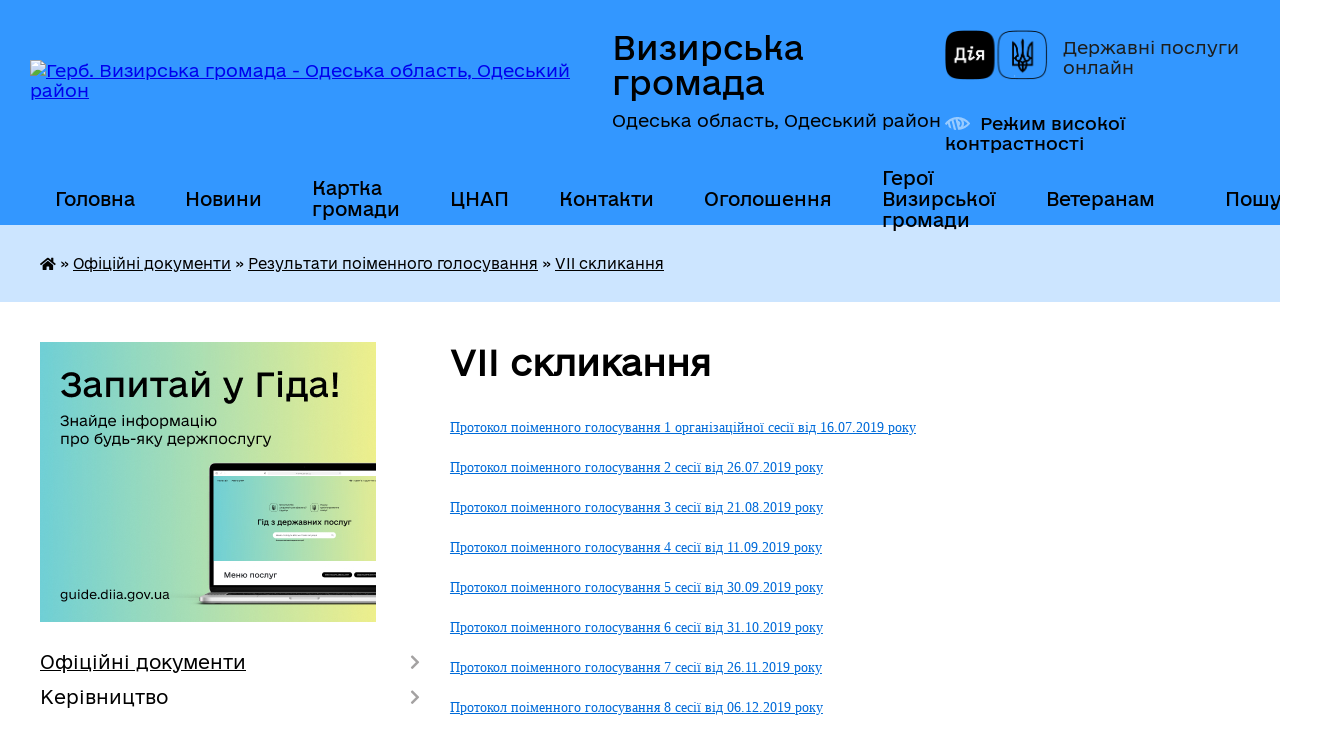

--- FILE ---
content_type: text/html; charset=UTF-8
request_url: https://vyzyrska-gromada.gov.ua/7-sklikannya-10-05-03-31-01-2020/
body_size: 18801
content:
<!DOCTYPE html>
<html lang="uk">
<head>
	<!--[if IE]><meta http-equiv="X-UA-Compatible" content="IE=edge"><![endif]-->
	<meta charset="utf-8">
	<meta name="viewport" content="width=device-width, initial-scale=1">
	<!--[if IE]><script>
		document.createElement('header');
		document.createElement('nav');
		document.createElement('main');
		document.createElement('section');
		document.createElement('article');
		document.createElement('aside');
		document.createElement('footer');
		document.createElement('figure');
		document.createElement('figcaption');
	</script><![endif]-->
	<title>VII скликання | Визирська громада, Одеська область, Одеський район</title>
	<meta name="description" content="Протокол поіменного голосування 1 організаційної сесії від 16.07.2019 року  Протокол поіменного голосування 2 сесії від 26.07.2019 року  Протокол поіменного голосування 3 сесії від 21.08.2019 року  Протокол поіменного г">
	<meta name="keywords" content="VII, скликання, |, Визирська, громада,, Одеська, область,, Одеський, район">

	
		<meta property="og:image" content="https://rada.info/upload/users_files/04378669/gerb/1.png">
					
		<link rel="apple-touch-icon" sizes="57x57" href="https://gromada.org.ua/apple-icon-57x57.png">
	<link rel="apple-touch-icon" sizes="60x60" href="https://gromada.org.ua/apple-icon-60x60.png">
	<link rel="apple-touch-icon" sizes="72x72" href="https://gromada.org.ua/apple-icon-72x72.png">
	<link rel="apple-touch-icon" sizes="76x76" href="https://gromada.org.ua/apple-icon-76x76.png">
	<link rel="apple-touch-icon" sizes="114x114" href="https://gromada.org.ua/apple-icon-114x114.png">
	<link rel="apple-touch-icon" sizes="120x120" href="https://gromada.org.ua/apple-icon-120x120.png">
	<link rel="apple-touch-icon" sizes="144x144" href="https://gromada.org.ua/apple-icon-144x144.png">
	<link rel="apple-touch-icon" sizes="152x152" href="https://gromada.org.ua/apple-icon-152x152.png">
	<link rel="apple-touch-icon" sizes="180x180" href="https://gromada.org.ua/apple-icon-180x180.png">
	<link rel="icon" type="image/png" sizes="192x192"  href="https://gromada.org.ua/android-icon-192x192.png">
	<link rel="icon" type="image/png" sizes="32x32" href="https://gromada.org.ua/favicon-32x32.png">
	<link rel="icon" type="image/png" sizes="96x96" href="https://gromada.org.ua/favicon-96x96.png">
	<link rel="icon" type="image/png" sizes="16x16" href="https://gromada.org.ua/favicon-16x16.png">
	<link rel="manifest" href="https://gromada.org.ua/manifest.json">
	<meta name="msapplication-TileColor" content="#ffffff">
	<meta name="msapplication-TileImage" content="https://gromada.org.ua/ms-icon-144x144.png">
	<meta name="theme-color" content="#ffffff">
	
	
		<meta name="robots" content="">
	
    	<link rel="stylesheet" href="https://cdnjs.cloudflare.com/ajax/libs/font-awesome/5.9.0/css/all.min.css" integrity="sha512-q3eWabyZPc1XTCmF+8/LuE1ozpg5xxn7iO89yfSOd5/oKvyqLngoNGsx8jq92Y8eXJ/IRxQbEC+FGSYxtk2oiw==" crossorigin="anonymous" referrerpolicy="no-referrer" />

    <link rel="preload" href="//gromada.org.ua/themes/diia/css/styles_vip.css?v=2.45" as="style">
	<link rel="stylesheet" href="//gromada.org.ua/themes/diia/css/styles_vip.css?v=2.45">
	
	<link rel="stylesheet" href="//gromada.org.ua/themes/diia/css/48428/theme_vip.css?v=1769043530">
		<!--[if lt IE 9]>
	<script src="https://oss.maxcdn.com/html5shiv/3.7.2/html5shiv.min.js"></script>
	<script src="https://oss.maxcdn.com/respond/1.4.2/respond.min.js"></script>
	<![endif]-->
	<!--[if gte IE 9]>
	<style type="text/css">
		.gradient { filter: none; }
	</style>
	<![endif]-->

</head>
<body class="">

	<a href="#top_menu" class="skip-link link" aria-label="Перейти до головного меню (Alt+1)" accesskey="1">Перейти до головного меню (Alt+1)</a>
	<a href="#left_menu" class="skip-link link" aria-label="Перейти до бічного меню (Alt+2)" accesskey="2">Перейти до бічного меню (Alt+2)</a>
    <a href="#main_content" class="skip-link link" aria-label="Перейти до головного вмісту (Alt+3)" accesskey="3">Перейти до текстового вмісту (Alt+3)</a>




			
	<div class="wrapper">
		<header>
			<div class="header_wrap">
				<div class="flex">					
					<div class="sitename">
						<div class="logo">
							<a href="https://vyzyrska-gromada.gov.ua/" id="logo" aria-hidden="true" tabindex="-1" class="form_2">
								<img src="https://rada.info/upload/users_files/04378669/gerb/1.png" alt="Герб. Визирська громада - Одеська область, Одеський район">
							</a>
						</div>						
						<a href="https://vyzyrska-gromada.gov.ua/" class="title">
							<span class="slogan_1">Визирська громада</span>
							<span class="slogan_2">Одеська область, Одеський район</span>
						</a>
					</div>
					<div class="diia_logo_and_sitename">
						<div class="gov_ua_block">
							<a class="diia" href="https://diia.gov.ua/" target="_blank" rel="nofollow" title="Державні послуги онлайн"><img src="//gromada.org.ua/themes/diia/img/diia_logo.png" alt="Логотип Diia"></a>
							<span>Державні послуги<br>онлайн</span>
						</div>
												<div class="alt_link">
							<a href="#" rel="nofollow" aria-current="false" onclick="return set_special('3c56809b29e6544f695de8780b1e7750013fd4ad');">Режим високої контрастності</a>
						</div>
											</div>
				</div>				
				<section class="top_nav" aria-label="Головне меню">
					<nav class="main_menu" id="top_menu">
						<ul>
														<li class=" has-sub">
								<a href="https://vyzyrska-gromada.gov.ua/main/"><span>Головна</span></a>
																<button role="button" onclick="return show_next_level(this);" aria-expanded="false" aria-label="Показати підменю"></button>
																								<ul>
																		<li>
										<a role="button" href="https://vyzyrska-gromada.gov.ua/veteranam-13-42-33-12-12-2024/">Ветеранам</a>
																													</li>
																										</ul>
															</li>
														<li class="">
								<a href="https://vyzyrska-gromada.gov.ua/novini-11-58-30-28-01-2020/"><span>Новини</span></a>
																							</li>
														<li class="">
								<a href="https://vyzyrska-gromada.gov.ua/structure/"><span>Картка громади</span></a>
																							</li>
														<li class=" has-sub">
								<a href="https://vyzyrska-gromada.gov.ua/cnap-11-36-38-11-05-2021/"><span>ЦНАП</span></a>
																<button role="button" onclick="return show_next_level(this);" aria-expanded="false" aria-label="Показати підменю"></button>
																								<ul>
																		<li>
										<a role="button" href="https://vyzyrska-gromada.gov.ua/zagalni-vidomosti-09-30-53-12-05-2021/">Загальні відомості</a>
																													</li>
																		<li>
										<a role="button" href="https://vyzyrska-gromada.gov.ua/grafik-roboti-09-30-14-12-05-2021/">Графік роботи</a>
																													</li>
																		<li class="has-sub">
										<a role="button" href="https://vyzyrska-gromada.gov.ua/administrativni-poslugi-12-32-51-11-05-2021/">Адміністративні послуги</a>
																				<button onclick="return show_next_level(this);" aria-expanded="false" aria-label="Показати підменю"></button>
																														<ul>
																						<li>
												<a href="https://vyzyrska-gromada.gov.ua/administrativni-poslugi-yaki-nadajutsya-u-cnapi-svizirka-11-04-28-03-10-2024/">Адміністративні послуги, що надаються у ЦНАПі с.Визирка</a>
											</li>
																						<li>
												<a href="https://vyzyrska-gromada.gov.ua/administrativni-poslugi-yaki-nadajutsya-u-teritorialnomu-pidrozdili-cnap-v-spershotravneve-11-07-00-03-10-2024/">Адміністративні послуги, які надаються у Територіальному підрозділі ЦНАП в с.Причорноморське</a>
											</li>
																						<li>
												<a href="https://vyzyrska-gromada.gov.ua/administrativni-poslugi-scho-nadajutsya-u-viddilenomu-robochomu-misci-cnap-v-sljubopil-11-35-32-03-10-2024/">Адміністративні послуги що надаються у віддаленних робочих місцях ЦНАП в селах Дмитрівка, Калинівка, Кордон, Любопіль</a>
											</li>
																																</ul>
																			</li>
																		<li>
										<a role="button" href="https://vyzyrska-gromada.gov.ua/oplata-administrativnih-poslug-na-2022-rik-11-34-46-17-01-2022/">Оплата адміністративних послуг</a>
																													</li>
																		<li>
										<a role="button" href="https://vyzyrska-gromada.gov.ua/dobirka-poslug-na-gidi-15-35-04-02-12-2021/">Добірка послуг на Гіді</a>
																													</li>
																		<li>
										<a role="button" href="https://vyzyrska-gromada.gov.ua/aktualna-informaciya-12-28-07-09-04-2025/">Актуальна інформація</a>
																													</li>
																		<li class="has-sub">
										<a role="button" href="https://vyzyrska-gromada.gov.ua/administrativni-ta-tehnologichni-kartki-11-55-41-25-12-2025/">Адміністративні та технологічні картки</a>
																				<button onclick="return show_next_level(this);" aria-expanded="false" aria-label="Показати підменю"></button>
																														<ul>
																						<li>
												<a href="https://vyzyrska-gromada.gov.ua/informacijni-ta-tehnologichni-kartki-zatverdzheni-ministerstvom-u-spravah-veteraniv-ukraini-19-06-24-26-12-2025/">Інформаційні та технологічні картки, затверджені Міністерством у справах ветеранів України</a>
											</li>
																																</ul>
																			</li>
																		<li>
										<a role="button" href="https://vyzyrska-gromada.gov.ua/cplata-adminzboru-za-dopomogoju-qrkodu-19-53-27-28-06-2025/">Cплата адмінзбору за допомогою QR-коду</a>
																													</li>
																		<li>
										<a role="button" href="https://vyzyrska-gromada.gov.ua/pidvischennya-cifrovoi-gramotnosti-z-vikoristannya-cifrovih-kopij-dokumentiv-v-zastosunku-diya-12-09-01-10-11-2023/">Цифрові документи в застосунку Дія</a>
																													</li>
																		<li>
										<a role="button" href="https://vyzyrska-gromada.gov.ua/shering-dokumentiv-11-32-37-16-09-2024/">Шеринг документів</a>
																													</li>
																										</ul>
															</li>
														<li class="">
								<a href="https://vyzyrska-gromada.gov.ua/feedback/"><span>Контакти</span></a>
																							</li>
														<li class=" has-sub">
								<a href="https://vyzyrska-gromada.gov.ua/ogoloshennya-11-49-20-03-12-2019/"><span>Оголошення</span></a>
																<button role="button" onclick="return show_next_level(this);" aria-expanded="false" aria-label="Показати підменю"></button>
																								<ul>
																		<li>
										<a role="button" href="https://vyzyrska-gromada.gov.ua/z-kadrovih-pitan-10-28-52-19-11-2020/">З кадрових питань</a>
																													</li>
																		<li>
										<a role="button" href="https://vyzyrska-gromada.gov.ua/z-pitan-zhkg-12-06-51-19-11-2020/">З питань ЖКГ</a>
																													</li>
																		<li>
										<a role="button" href="https://vyzyrska-gromada.gov.ua/z-organizacijnih-pitan-08-40-44-20-11-2020/">З організаційних питань</a>
																													</li>
																		<li>
										<a role="button" href="https://vyzyrska-gromada.gov.ua/aktualne-14-43-54-05-04-2021/">Актуальне</a>
																													</li>
																		<li>
										<a role="button" href="https://vyzyrska-gromada.gov.ua/novini-covid19-14-35-57-14-09-2021/">Новини COVID-19</a>
																													</li>
																										</ul>
															</li>
														<li class="">
								<a href="https://vyzyrska-gromada.gov.ua/geroi-vizirskoi-gromadi-16-15-44-08-10-2025/"><span>Герої Визирської громади</span></a>
																							</li>
														<li class=" has-sub">
								<a href="https://vyzyrska-gromada.gov.ua/veteranam-13-44-29-12-12-2024/"><span>Ветеранам</span></a>
																<button role="button" onclick="return show_next_level(this);" aria-expanded="false" aria-label="Показати підменю"></button>
																								<ul>
																		<li>
										<a role="button" href="https://vyzyrska-gromada.gov.ua/administrativni-poslugi-dlya-veteraniv-09-14-05-11-03-2025/">Адміністративні послуги для ветеранів</a>
																													</li>
																		<li class="has-sub">
										<a role="button" href="https://vyzyrska-gromada.gov.ua/pravo-veterana-13-45-48-12-12-2024/">Право Ветерана</a>
																				<button onclick="return show_next_level(this);" aria-expanded="false" aria-label="Показати підменю"></button>
																														<ul>
																						<li>
												<a href="https://vyzyrska-gromada.gov.ua/nadannya-statusiv-13-47-57-12-12-2024/">Надання статусів</a>
											</li>
																						<li>
												<a href="https://vyzyrska-gromada.gov.ua/likuvannya-ta-reabilitaciya-13-48-29-12-12-2024/">Лікування та реабілітація</a>
											</li>
																						<li>
												<a href="https://vyzyrska-gromada.gov.ua/garantii-i-pilgi-13-49-05-12-12-2024/">Гарантії і пільги</a>
											</li>
																						<li>
												<a href="https://vyzyrska-gromada.gov.ua/poryadok-oformlennya-dublikatu-posvidchennya-ubd-13-49-50-12-12-2024/">Порядок оформлення дублікату посвідчення УБД</a>
											</li>
																						<li>
												<a href="https://vyzyrska-gromada.gov.ua/profesijna-adaptaciya-13-50-21-12-12-2024/">Професійна адаптація</a>
											</li>
																						<li>
												<a href="https://vyzyrska-gromada.gov.ua/psihologichna-dopomoga-13-50-59-12-12-2024/">Психологічна допомога</a>
											</li>
																						<li>
												<a href="https://vyzyrska-gromada.gov.ua/elektronne-posvidchennya-veterana-13-52-22-12-12-2024/">Електронне посвідчення ветерана</a>
											</li>
																						<li>
												<a href="https://vyzyrska-gromada.gov.ua/veteranski-prostori-13-52-48-12-12-2024/">Ветеранські простори</a>
											</li>
																																</ul>
																			</li>
																		<li>
										<a role="button" href="https://vyzyrska-gromada.gov.ua/novini-13-46-53-12-12-2024/">Новини</a>
																													</li>
																		<li>
										<a role="button" href="https://vyzyrska-gromada.gov.ua/vshanuvannya-pamyati-13-47-10-12-12-2024/">Вшанування пам'яті</a>
																													</li>
																										</ul>
															</li>
																				</ul>
					</nav>
					&nbsp;
					<button class="menu-button" id="open-button"><i class="fas fa-bars"></i> Меню сайту</button>
					<a href="https://vyzyrska-gromada.gov.ua/search/" rel="nofollow" class="search_button" title="Перейти на сторінку пошуку">Пошук</a>
				</section>
				
			</div>
		</header>
				
		<nav class="bread_crumbs" aria-label="Навігаційний ланцюжок">
		<div  xmlns:v="http://rdf.data-vocabulary.org/#"><a href="https://vyzyrska-gromada.gov.ua/" title="Головна сторінка"><i class="fas fa-home"></i></a> &raquo; <a href="https://vyzyrska-gromada.gov.ua/docs/">Офіційні документи</a> &raquo; <a href="https://vyzyrska-gromada.gov.ua/rezultati-poimennogo-golosuvannya-11-10-34-03-12-2019/">Результати поіменного голосування</a> &raquo; <a href="https://vyzyrska-gromada.gov.ua/7-sklikannya-10-05-03-31-01-2020/" aria-current="page">VII скликання</a> </div>
	</nav>
	
	<section class="center_block">
		<div class="row">
			<div class="grid-30 fr">
				<aside>
				
										<div class="diia_guide">
						<a href="https://guide.diia.gov.ua/" rel="nofollow" target="_blank"><img src="https://gromada.org.ua/upload/diia_guide.jpg" alt="Банер - Гід державних послуг"></a>
					</div>
										
					<nav class="sidebar_menu" id="left_menu" aria-label="Бічне меню">
						<ul>
														<li class="active has-sub">
								<a href="https://vyzyrska-gromada.gov.ua/docs/"><span>Офіційні документи</span></a>
																<button role="button" onclick="return show_next_level(this);" aria-expanded="false" aria-label="Показати підменю"></button>
																								<ul>
																		<li class="">
										<a href="https://vyzyrska-gromada.gov.ua/reglament-roboti-silskoi-radi-11-02-34-03-12-2019/"><span>Регламент роботи сільської ради</span></a>
																													</li>
																		<li class=" has-sub">
										<a href="https://vyzyrska-gromada.gov.ua/proekti-rishen-11-03-33-03-12-2019/"><span>Проєкти рішень</span></a>
																				<button role="button" onclick="return show_next_level(this);" aria-expanded="false" aria-label="Показати підменю"></button>
																														<ul>
																						<li><a href="https://vyzyrska-gromada.gov.ua/sesij-silskoi-radi-12-16-54-16-12-2020/"><span>Сесій сільської ради</span></a></li>
																						<li><a href="https://vyzyrska-gromada.gov.ua/vikonavchogo-komitetu-12-17-27-16-12-2020/"><span>Виконавчого комітету</span></a></li>
																						<li><a href="https://vyzyrska-gromada.gov.ua/orientovni-poryadki-denni-sesii-silskoi-radi-14-00-22-18-09-2024/"><span>Орієнтовні порядки денні сесії сільської ради</span></a></li>
																																</ul>
																			</li>
																		<li class=" has-sub">
										<a href="https://vyzyrska-gromada.gov.ua/rishennya-silskoi-radi-11-07-58-03-12-2019/"><span>Рішення сесій сільської ради</span></a>
																				<button role="button" onclick="return show_next_level(this);" aria-expanded="false" aria-label="Показати підменю"></button>
																														<ul>
																						<li><a href="https://vyzyrska-gromada.gov.ua/2026-rik-12-53-48-19-01-2026/"><span>2026 рік</span></a></li>
																						<li><a href="https://vyzyrska-gromada.gov.ua/2025-rik-16-21-55-07-01-2025/"><span>2025 рік</span></a></li>
																						<li><a href="https://vyzyrska-gromada.gov.ua/2024-rik-13-16-14-16-01-2024/"><span>2024 рік</span></a></li>
																						<li><a href="https://vyzyrska-gromada.gov.ua/2023-rik-14-51-12-30-01-2023/"><span>2023 рік</span></a></li>
																						<li><a href="https://vyzyrska-gromada.gov.ua/2022-rik-10-43-50-26-01-2022/"><span>2022 рік</span></a></li>
																						<li><a href="https://vyzyrska-gromada.gov.ua/2021-rik-10-13-38-11-03-2021/"><span>2021 рік</span></a></li>
																						<li><a href="https://vyzyrska-gromada.gov.ua/2020-rik-12-29-21-28-12-2019/"><span>2020 рік</span></a></li>
																						<li><a href="https://vyzyrska-gromada.gov.ua/2019-rik-13-53-33-04-12-2019/"><span>2019 рік</span></a></li>
																																</ul>
																			</li>
																		<li class="active has-sub">
										<a href="https://vyzyrska-gromada.gov.ua/rezultati-poimennogo-golosuvannya-11-10-34-03-12-2019/"><span>Результати поіменного голосування</span></a>
																				<button role="button" onclick="return show_next_level(this);" aria-expanded="false" aria-label="Показати підменю"></button>
																														<ul>
																						<li><a href="https://vyzyrska-gromada.gov.ua/8-sklikannya-13-59-30-25-11-2020/"><span>VIII скликання</span></a></li>
																						<li class="active"><a href="https://vyzyrska-gromada.gov.ua/7-sklikannya-10-05-03-31-01-2020/" aria-current="page"><span>VII скликання</span></a></li>
																																</ul>
																			</li>
																		<li class=" has-sub">
										<a href="https://vyzyrska-gromada.gov.ua/rishennya-vikonavchogo-komitetu-11-11-20-03-12-2019/"><span>Рішення виконавчого комітету</span></a>
																				<button role="button" onclick="return show_next_level(this);" aria-expanded="false" aria-label="Показати підменю"></button>
																														<ul>
																						<li><a href="https://vyzyrska-gromada.gov.ua/2025-rik-14-38-20-03-02-2025/"><span>2025 рік</span></a></li>
																						<li><a href="https://vyzyrska-gromada.gov.ua/2024-rik-08-51-11-17-01-2024/"><span>2024 рік</span></a></li>
																						<li><a href="https://vyzyrska-gromada.gov.ua/2023-rik-10-21-35-31-01-2023/"><span>2023 рік</span></a></li>
																						<li><a href="https://vyzyrska-gromada.gov.ua/2022-rik-10-43-29-26-01-2022/"><span>2022 рік</span></a></li>
																						<li><a href="https://vyzyrska-gromada.gov.ua/2021-rik-08-25-47-05-02-2021/"><span>2021 рік</span></a></li>
																						<li><a href="https://vyzyrska-gromada.gov.ua/2020-rik-16-25-34-09-01-2020/"><span>2020 рік</span></a></li>
																						<li><a href="https://vyzyrska-gromada.gov.ua/2019-12-00-52-05-12-2019/"><span>2019 рік</span></a></li>
																																</ul>
																			</li>
																		<li class=" has-sub">
										<a href="https://vyzyrska-gromada.gov.ua/rozporyadzhennya-silskogo-golovi-11-12-01-03-12-2019/"><span>Розпорядження сільського голови</span></a>
																				<button role="button" onclick="return show_next_level(this);" aria-expanded="false" aria-label="Показати підменю"></button>
																														<ul>
																						<li><a href="https://vyzyrska-gromada.gov.ua/2026-rik-14-10-11-06-01-2026/"><span>2026 рік</span></a></li>
																						<li><a href="https://vyzyrska-gromada.gov.ua/2025-rik-10-55-32-10-01-2025/"><span>2025 рік</span></a></li>
																						<li><a href="https://vyzyrska-gromada.gov.ua/2024-rik-13-20-54-12-01-2024/"><span>2024 рік</span></a></li>
																						<li><a href="https://vyzyrska-gromada.gov.ua/2023-rik-13-31-31-18-01-2023/"><span>2023 рік</span></a></li>
																						<li><a href="https://vyzyrska-gromada.gov.ua/2022-rik-09-28-20-26-01-2022/"><span>2022 рік</span></a></li>
																						<li><a href="https://vyzyrska-gromada.gov.ua/2020-rik-16-26-28-09-01-2020/"><span>2021 рік</span></a></li>
																						<li><a href="https://vyzyrska-gromada.gov.ua/2020-rik-16-15-08-08-01-2020/"><span>2020 рік</span></a></li>
																						<li><a href="https://vyzyrska-gromada.gov.ua/2019-12-00-09-05-12-2019/"><span>2019 рік</span></a></li>
																																</ul>
																			</li>
																		<li class=" has-sub">
										<a href="https://vyzyrska-gromada.gov.ua/plani-roboti-silskoi-radi-11-12-49-03-12-2019/"><span>Плани роботи сільської ради</span></a>
																				<button role="button" onclick="return show_next_level(this);" aria-expanded="false" aria-label="Показати підменю"></button>
																														<ul>
																						<li><a href="https://vyzyrska-gromada.gov.ua/news/"><span>Новини</span></a></li>
																																</ul>
																			</li>
																		<li class="">
										<a href="https://vyzyrska-gromada.gov.ua/perelik-diyachih-miscevih-program-vizirskoi-silskoi-radi-12-28-47-26-05-2020/"><span>Цільові програми</span></a>
																													</li>
																		<li class="">
										<a href="https://vyzyrska-gromada.gov.ua/strategiya-rozvitku-gromadi-do-2030-roku-10-08-27-02-11-2021/"><span>Стратегія розвитку громади до 2030 року</span></a>
																													</li>
																		<li class="">
										<a href="https://vyzyrska-gromada.gov.ua/strategiya-rozvitku-osviti-vizirskoi-silskoi-teritorialnoi-gromadi-09-30-49-16-01-2024/"><span>Стратегія розвитку освіти громади</span></a>
																													</li>
																		<li class=" has-sub">
										<a href="https://vyzyrska-gromada.gov.ua/plan-socialnoekonomichnogo-rozvitku-vizirskoi-silskoi-teritorialnoi-gromadi-na-2022-rik-16-21-57-20-01-2022/"><span>Програма соціально-економічного розвитку громади</span></a>
																				<button role="button" onclick="return show_next_level(this);" aria-expanded="false" aria-label="Показати підменю"></button>
																														<ul>
																						<li><a href="https://vyzyrska-gromada.gov.ua/2026-rik-12-09-12-01-01-2026/"><span>2026 рік</span></a></li>
																						<li><a href="https://vyzyrska-gromada.gov.ua/2025-rik-16-02-03-14-01-2025/"><span>2025 рік</span></a></li>
																						<li><a href="https://vyzyrska-gromada.gov.ua/2024-rik-09-26-40-16-01-2024/"><span>2024 рік</span></a></li>
																						<li><a href="https://vyzyrska-gromada.gov.ua/2023-rik-09-27-15-16-01-2024/"><span>2023 рік</span></a></li>
																						<li><a href="https://vyzyrska-gromada.gov.ua/2022-rik-09-36-11-16-01-2024/"><span>2022 рік</span></a></li>
																						<li><a href="https://vyzyrska-gromada.gov.ua/2021-rik-11-39-52-16-01-2024/"><span>2021 рік</span></a></li>
																																</ul>
																			</li>
																		<li class="">
										<a href="https://vyzyrska-gromada.gov.ua/socialnij-pasport-gromadi-11-18-28-11-03-2024/"><span>Соціальний паспорт громади</span></a>
																													</li>
																		<li class="">
										<a href="https://vyzyrska-gromada.gov.ua/oficijni-dokumenti-15-40-47-30-09-2024/"><span>Інформатизація та цифровізація громади</span></a>
																													</li>
																		<li class="">
										<a href="https://vyzyrska-gromada.gov.ua/kalendar-pam’yatnih-dat-ta-podij-vizirskoi-silskoi-teritorialnoi-gromadi-na-2025-rik-14-46-16-25-06-2025/"><span>Календар пам’ятних дат та подій  Визирської сільської територіальної громади на 2026 рік</span></a>
																													</li>
																										</ul>
															</li>
														<li class=" has-sub">
								<a href="https://vyzyrska-gromada.gov.ua/kerivnictvo-09-10-48-17-05-2021/"><span>Керівництво</span></a>
																<button role="button" onclick="return show_next_level(this);" aria-expanded="false" aria-label="Показати підменю"></button>
																								<ul>
																		<li class=" has-sub">
										<a href="https://vyzyrska-gromada.gov.ua/golova-gromadi-22-48-10-26-11-2019/"><span>Сільський голова</span></a>
																				<button role="button" onclick="return show_next_level(this);" aria-expanded="false" aria-label="Показати підменю"></button>
																														<ul>
																						<li><a href="https://vyzyrska-gromada.gov.ua/osnovni-pokazniki-diyalnosti-vizirskoi-silskoi-radi-protyagom-2024-roku-16-51-15-04-03-2025/"><span>Основні показники діяльності Визирської сільської ради протягом 2024 року</span></a></li>
																						<li><a href="https://vyzyrska-gromada.gov.ua/osnovni-pokazniki-diyalnosti-vizirskoi-silskoi-radi-protyagom-2023-roku-09-51-15-07-03-2024/"><span>Основні показники діяльності Визирської сільської ради протягом 2023 року</span></a></li>
																						<li><a href="https://vyzyrska-gromada.gov.ua/zvit-silskogo-golovi-za-20212022-roki-11-12-46-06-03-2023/"><span>Основні показники діяльності сільської ради протягом 2021-2022 років</span></a></li>
																						<li><a href="https://vyzyrska-gromada.gov.ua/zvit-silskogo-golovi-za-2020-rik-16-18-44-11-05-2021/"><span>Основні показники діяльності сільської ради за 2020 рік</span></a></li>
																																</ul>
																			</li>
																		<li class="">
										<a href="https://vyzyrska-gromada.gov.ua/zastupniki-09-20-01-17-05-2021/"><span>Заступники сільського голови</span></a>
																													</li>
																		<li class="">
										<a href="https://vyzyrska-gromada.gov.ua/sekretar-silskoi-radi-09-19-06-17-05-2021/"><span>Секретар сільської ради</span></a>
																													</li>
																		<li class="">
										<a href="https://vyzyrska-gromada.gov.ua/kerujuchij-spravami-vikonavchogo-komitetu-09-24-49-17-05-2021/"><span>Керуючий справами виконавчого комітету</span></a>
																													</li>
																		<li class="">
										<a href="https://vyzyrska-gromada.gov.ua/starosti-09-26-13-17-05-2021/"><span>Старости</span></a>
																													</li>
																										</ul>
															</li>
														<li class=" has-sub">
								<a href="https://vyzyrska-gromada.gov.ua/deputatskij-sklad-09-51-05-27-11-2019/"><span>Депутатський корпус та постійні комісії</span></a>
																<button role="button" onclick="return show_next_level(this);" aria-expanded="false" aria-label="Показати підменю"></button>
																								<ul>
																		<li class="">
										<a href="https://vyzyrska-gromada.gov.ua/viii-sklikannya-12-30-13-02-12-2020/"><span>VIII скликання</span></a>
																													</li>
																		<li class="">
										<a href="https://vyzyrska-gromada.gov.ua/vii-sklikannya-12-29-10-02-12-2020/"><span>VII скликання</span></a>
																													</li>
																										</ul>
															</li>
														<li class="">
								<a href="https://vyzyrska-gromada.gov.ua/vikonavchij-komitet-08-14-41-03-12-2019/"><span>Виконавчий комітет</span></a>
																							</li>
														<li class=" has-sub">
								<a href="https://vyzyrska-gromada.gov.ua/vikonavchi-organi-09-25-26-25-02-2021/"><span>Структурні підрозділи, виконавчі органи, комунальні установи, заклади та підприємства</span></a>
																<button role="button" onclick="return show_next_level(this);" aria-expanded="false" aria-label="Показати підменю"></button>
																								<ul>
																		<li class="">
										<a href="https://vyzyrska-gromada.gov.ua/viddil-zagalnoi-ta-organizacijnoi-roboti-09-34-04-17-05-2021/"><span>Відділ загальної та організаційної роботи</span></a>
																													</li>
																		<li class="">
										<a href="https://vyzyrska-gromada.gov.ua/sektor-kadrovoi-roboti-10-45-17-17-05-2021/"><span>Сектор персоналу</span></a>
																													</li>
																		<li class="">
										<a href="https://vyzyrska-gromada.gov.ua/juridichnij-viddil-14-42-49-17-05-2021/"><span>Юридичний відділ</span></a>
																													</li>
																		<li class="">
										<a href="https://vyzyrska-gromada.gov.ua/viddil-buhgalterskogo-obliku-ta-finansovoi-zvitnosti-14-59-37-17-05-2021/"><span>Відділ бухгалтерського обліку та фінансової звітності</span></a>
																													</li>
																		<li class="">
										<a href="https://vyzyrska-gromada.gov.ua/sektor-z-publichnih-zakupivel-13-50-21-18-01-2022/"><span>Сектор з публічних закупівель</span></a>
																													</li>
																		<li class="">
										<a href="https://vyzyrska-gromada.gov.ua/viddil-zhitlovokomunalnogo-gospodarstva-vzaemodii-z-pravoohoronnimi-organami-ns-ta-oboronnoi-roboti-15-10-13-17-05-2021/"><span>Відділ житлово-комунального господарства, взаємодії з правоохоронними органами, НС та оборонної роботи</span></a>
																													</li>
																		<li class=" has-sub">
										<a href="https://vyzyrska-gromada.gov.ua/viddil-zemelnih-vidnosin-ta-komunalnoi-vlasnosti-10-06-56-25-02-2021/"><span>Відділ земельних відносин та комунальної власності</span></a>
																				<button role="button" onclick="return show_next_level(this);" aria-expanded="false" aria-label="Показати підменю"></button>
																														<ul>
																						<li><a href="https://vyzyrska-gromada.gov.ua/kontakti-12-01-44-11-05-2021/"><span>Про відділ</span></a></li>
																						<li><a href="https://vyzyrska-gromada.gov.ua/normativnogroshova-ocinka-10-19-08-25-02-2021/"><span>Нормативно-грошова оцінка</span></a></li>
																						<li><a href="https://vyzyrska-gromada.gov.ua/upravlinnya-majnom-komunalnoi-vlasnosti-10-34-13-25-02-2021/"><span>Квартирний облік</span></a></li>
																						<li><a href="https://vyzyrska-gromada.gov.ua/informaciya-schodo-naboriv-danih-yaki-pidlyagajut-opriljudnennju-u-formi-vidkritih-danih-09-23-37-12-03-2021/"><span>Актуальна інформація</span></a></li>
																																</ul>
																			</li>
																		<li class=" has-sub">
										<a href="https://vyzyrska-gromada.gov.ua/viddil-socialnogo-zahistu-naselennya-16-49-15-29-12-2020/"><span>Відділ соціального захисту населення</span></a>
																				<button role="button" onclick="return show_next_level(this);" aria-expanded="false" aria-label="Показати підменю"></button>
																														<ul>
																						<li><a href="https://vyzyrska-gromada.gov.ua/pro-viddil-12-17-52-11-05-2021/"><span>Про відділ</span></a></li>
																						<li><a href="https://vyzyrska-gromada.gov.ua/korisna-informaciya-16-49-50-29-12-2020/"><span>Корисна інформація</span></a></li>
																						<li><a href="https://vyzyrska-gromada.gov.ua/poperedzhennya-domashnogo-nasilstva-torgivli-ljudmi-ta-gendernoi-diskriminacii-10-47-35-25-02-2021/"><span>Попередження домашнього насильства, торгівлі людьми та ґендерної дискримінації</span></a></li>
																						<li><a href="https://vyzyrska-gromada.gov.ua/do-uvagi-vnutrishno-peremischenih-osib-11-09-36-28-12-2022/"><span>До уваги внутрішньо переміщених осіб</span></a></li>
																																</ul>
																			</li>
																		<li class="">
										<a href="https://vyzyrska-gromada.gov.ua/viddil-kulturi-turizmu-ta-kulturnoi-spadschini-17-02-38-17-05-2021/"><span>Відділ культури, туризму та культурної спадщини</span></a>
																													</li>
																		<li class=" has-sub">
										<a href="javascript:;"><span>Відділ з питань забезпечення діяльності ЦНАП</span></a>
																				<button role="button" onclick="return show_next_level(this);" aria-expanded="false" aria-label="Показати підменю"></button>
																														<ul>
																						<li><a href="https://vyzyrska-gromada.gov.ua/pro-viddil-16-28-07-18-05-2021/"><span>Про відділ</span></a></li>
																						<li><a href="https://vyzyrska-gromada.gov.ua/grafik-roboti-16-57-01-21-05-2021/"><span>Графік роботи</span></a></li>
																						<li><a href="https://vyzyrska-gromada.gov.ua/administrativni-poslugi-16-58-26-21-05-2021/"><span>Адміністративні послуги</span></a></li>
																						<li><a href="https://vyzyrska-gromada.gov.ua/oplata-administrativnih-poslug-na-2022-rik-13-56-52-18-01-2022/"><span>Оплата адміністративних послуг на 2025 рік</span></a></li>
																						<li><a href="https://vyzyrska-gromada.gov.ua/dobirka-poslug-na-gidi-13-59-06-18-01-2022/"><span>Добірка послуг на Гіді</span></a></li>
																																</ul>
																			</li>
																		<li class="">
										<a href="https://vyzyrska-gromada.gov.ua/reestracijnij-ta-vijskovij-oblik-ohorona-praci-16-35-06-18-05-2021/"><span>Економічний розвиток, реєстраційний та військовий облік, охорона праці</span></a>
																													</li>
																		<li class="">
										<a href="https://vyzyrska-gromada.gov.ua/viddil-gospodarskogo-zabezpechennya-16-38-27-18-05-2021/"><span>Відділ господарського забезпечення</span></a>
																													</li>
																		<li class="">
										<a href="https://vyzyrska-gromada.gov.ua/finansovij-viddil-16-40-41-18-05-2021/"><span>Фінансовий відділ</span></a>
																													</li>
																		<li class="">
										<a href="https://vyzyrska-gromada.gov.ua/viddil-osviti-molodi-ta-sportu-16-50-08-18-05-2021/"><span>Відділ освіти, молоді та спорту</span></a>
																													</li>
																		<li class=" has-sub">
										<a href="https://vyzyrska-gromada.gov.ua/sluzhba-u-spravah-ditej-15-42-18-11-09-2020/"><span>Служба у справах дітей</span></a>
																				<button role="button" onclick="return show_next_level(this);" aria-expanded="false" aria-label="Показати підменю"></button>
																														<ul>
																						<li><a href="https://vyzyrska-gromada.gov.ua/pro-sluzhbu-12-25-27-11-05-2021/"><span>Про службу</span></a></li>
																						<li><a href="https://vyzyrska-gromada.gov.ua/grafik-osobistogo-prijomu-gromadyan-15-45-56-11-09-2020/"><span>Графік особистого прийому громадян</span></a></li>
																						<li><a href="https://vyzyrska-gromada.gov.ua/korisna-informaciya-12-15-45-01-10-2020/"><span>Корисна інформація</span></a></li>
																																</ul>
																			</li>
																		<li class=" has-sub">
										<a href="https://vyzyrska-gromada.gov.ua/mistobudivna-dokumentaciya-11-45-53-03-12-2019/"><span>Відділ містобудування та архітектури</span></a>
																				<button role="button" onclick="return show_next_level(this);" aria-expanded="false" aria-label="Показати підменю"></button>
																														<ul>
																						<li><a href="https://vyzyrska-gromada.gov.ua/pro-viddil-12-13-30-11-05-2021/"><span>Про відділ</span></a></li>
																						<li><a href="https://vyzyrska-gromada.gov.ua/mistobudivna-dokumentaciya-11-13-49-04-03-2021/"><span>Містобудівна документація (ГП, ДПТ)</span></a></li>
																						<li><a href="https://vyzyrska-gromada.gov.ua/kompleksnij-plan-prostorovogo-rozvitku-teritorii-vizirskoi-silskoi-teritorialnoi-gromadi-14-21-32-12-12-2023/"><span>Комплексний план просторового розвитку території  Визирської сільської територіальної громади</span></a></li>
																						<li><a href="https://vyzyrska-gromada.gov.ua/albom-bezbar’ernih-rishen-10-49-58-02-03-2022/"><span>Альбом безбар’єрних рішень</span></a></li>
																																</ul>
																			</li>
																		<li class=" has-sub">
										<a href="https://vyzyrska-gromada.gov.ua/centr-nadannya-socialnih-poslug-10-53-31-22-02-2021/"><span>Центр надання соціальних послуг</span></a>
																				<button role="button" onclick="return show_next_level(this);" aria-expanded="false" aria-label="Показати підменю"></button>
																														<ul>
																						<li><a href="https://vyzyrska-gromada.gov.ua/pro-centr-12-26-57-11-05-2021/"><span>Про центр</span></a></li>
																						<li><a href="https://vyzyrska-gromada.gov.ua/rezhim-roboti-11-23-12-22-02-2021/"><span>Режим роботи</span></a></li>
																						<li><a href="https://vyzyrska-gromada.gov.ua/korisna-informaciya-12-19-59-22-02-2021/"><span>Корисна інформація</span></a></li>
																						<li><a href="https://vyzyrska-gromada.gov.ua/derzhavni-zakupivli-14-38-54-16-03-2021/"><span>Державні закупівлі</span></a></li>
																																</ul>
																			</li>
																		<li class="">
										<a href="https://vyzyrska-gromada.gov.ua/mistecka-shkola-12-50-40-21-05-2021/"><span>Визирська музична школа (Мистецька школа)</span></a>
																													</li>
																		<li class=" has-sub">
										<a href="https://vyzyrska-gromada.gov.ua/kp-vizirske-dzherelo-12-51-24-21-05-2021/"><span>КП "Визирське джерело"</span></a>
																				<button role="button" onclick="return show_next_level(this);" aria-expanded="false" aria-label="Показати підменю"></button>
																														<ul>
																						<li><a href="https://vyzyrska-gromada.gov.ua/publichni-zakupivli-2025-rik-16-42-04-18-09-2025/"><span>Обґрунтування технічних та якісних характеристик предмета закупівлі</span></a></li>
																																</ul>
																			</li>
																		<li class=" has-sub">
										<a href="https://vyzyrska-gromada.gov.ua/knp-vizirskij-centr-pervinnoi-medikosanitarnoi-dopomogi-12-52-05-21-05-2021/"><span>КНП «Визирський центр первинної медико-санітарної допомоги»</span></a>
																				<button role="button" onclick="return show_next_level(this);" aria-expanded="false" aria-label="Показати підменю"></button>
																														<ul>
																						<li><a href="https://vyzyrska-gromada.gov.ua/formuvannya-navichok-zdorovogo-sposobu-zhittya-09-27-03-20-08-2025/"><span>Формування навичок здорового способу життя</span></a></li>
																																</ul>
																			</li>
																		<li class="">
										<a href="https://vyzyrska-gromada.gov.ua/ku-agenciya-stalogo-rozvitku-vizirskoi-silskoi-teritorialnoi-gromadi-14-25-09-18-01-2022/"><span>КУ "Агенція сталого розвитку Визирської сільської територіальної громади"</span></a>
																													</li>
																										</ul>
															</li>
														<li class=" has-sub">
								<a href="https://vyzyrska-gromada.gov.ua/molodizhna-rada-13-08-31-18-03-2024/"><span>Молодіжна рада</span></a>
																<button role="button" onclick="return show_next_level(this);" aria-expanded="false" aria-label="Показати підменю"></button>
																								<ul>
																		<li class="">
										<a href="https://vyzyrska-gromada.gov.ua/personalnij-sklad-molodizhnoi-radi-20232024-13-27-12-18-03-2024/"><span>Персональний склад Молодіжної ради 2023-2024</span></a>
																													</li>
																		<li class="">
										<a href="https://vyzyrska-gromada.gov.ua/novini-13-45-55-18-03-2024/"><span>Новини</span></a>
																													</li>
																										</ul>
															</li>
														<li class=" has-sub">
								<a href="https://vyzyrska-gromada.gov.ua/bjudzhet-gromadi-11-21-01-03-12-2019/"><span>Бюджет громади</span></a>
																<button role="button" onclick="return show_next_level(this);" aria-expanded="false" aria-label="Показати підменю"></button>
																								<ul>
																		<li class="">
										<a href="https://vyzyrska-gromada.gov.ua/prognoz-bjudzhetu-gromadi-13-42-13-06-10-2021/"><span>Прогноз бюджету громади</span></a>
																													</li>
																		<li class=" has-sub">
										<a href="https://vyzyrska-gromada.gov.ua/2026-rik-14-39-19-06-01-2026/"><span>2026 рік</span></a>
																				<button role="button" onclick="return show_next_level(this);" aria-expanded="false" aria-label="Показати підменю"></button>
																														<ul>
																						<li><a href="https://vyzyrska-gromada.gov.ua/rishennya-pro-bjudzhet-teritorialnoi-gromadi-ta-zmini-do-nogo-14-58-15-06-01-2026/"><span>Рішення про бюджет територіальної громади та зміни до нього</span></a></li>
																						<li><a href="https://vyzyrska-gromada.gov.ua/informaciya-pro-vikonannya-bjudzhetu-14-58-48-06-01-2026/"><span>Інформація про виконання бюджету</span></a></li>
																						<li><a href="https://vyzyrska-gromada.gov.ua/pasporti-bjudzhetnih-program-14-59-27-06-01-2026/"><span>Паспорти бюджетних програм</span></a></li>
																																</ul>
																			</li>
																		<li class=" has-sub">
										<a href="https://vyzyrska-gromada.gov.ua/2025-rik-16-20-24-14-01-2025/"><span>2025 рік</span></a>
																				<button role="button" onclick="return show_next_level(this);" aria-expanded="false" aria-label="Показати підменю"></button>
																														<ul>
																						<li><a href="https://vyzyrska-gromada.gov.ua/rishennya-pro-bjudzhet-teritorialnoi-gromadi-ta-zmini-do-nogo-16-30-47-14-01-2025/"><span>Рішення про бюджет територіальної громади та зміни до нього</span></a></li>
																						<li><a href="https://vyzyrska-gromada.gov.ua/informaciya-pro-vikonannya-bjudzhetu-11-02-35-23-04-2025/"><span>Інформація про виконання бюджету</span></a></li>
																						<li><a href="https://vyzyrska-gromada.gov.ua/pasporti-bjudzhetnih-program-12-40-02-14-02-2025/"><span>Паспорти бюджетних програм</span></a></li>
																																</ul>
																			</li>
																		<li class=" has-sub">
										<a href="https://vyzyrska-gromada.gov.ua/2024-rik-11-34-00-29-12-2023/"><span>2024 рік</span></a>
																				<button role="button" onclick="return show_next_level(this);" aria-expanded="false" aria-label="Показати підменю"></button>
																														<ul>
																						<li><a href="https://vyzyrska-gromada.gov.ua/informaciya-pro-vikonannya-bjudzhetu-11-35-15-29-12-2023/"><span>Інформація про виконання бюджету</span></a></li>
																						<li><a href="https://vyzyrska-gromada.gov.ua/rishennya-pro-miscevij-bjudzhet-ta-zmini-do-nogo-rishennya-vikonavchogo-komitetu-schodo-pitan-z-bjudzhetu-11-35-34-29-12-2023/"><span>Рішення про місцевий бюджет та зміни до нього, рішення виконавчого комітету щодо питань з бюджету</span></a></li>
																						<li><a href="https://vyzyrska-gromada.gov.ua/pasporti-bjudzhetnih-program-11-36-04-29-12-2023/"><span>Паспорти бюджетних програм</span></a></li>
																																</ul>
																			</li>
																		<li class=" has-sub">
										<a href="https://vyzyrska-gromada.gov.ua/2023-rik-13-51-46-26-12-2022/"><span>2023 рік</span></a>
																				<button role="button" onclick="return show_next_level(this);" aria-expanded="false" aria-label="Показати підменю"></button>
																														<ul>
																						<li><a href="https://vyzyrska-gromada.gov.ua/informaciya-pro-vikonannya-bjudzhetu-13-52-40-26-12-2022/"><span>Інформація про виконання бюджету</span></a></li>
																						<li><a href="https://vyzyrska-gromada.gov.ua/rishennya-pro-miscevij-bjudzhet-ta-zmini-do-nogo-rishennya-vikonavchogo-komitetu-schodo-pitan-z-bjudzhetu-13-53-06-26-12-2022/"><span>Рішення про місцевий бюджет та зміни до нього, рішення виконавчого комітету щодо питань з бюджету</span></a></li>
																						<li><a href="https://vyzyrska-gromada.gov.ua/pasporti-bjudzhetnih-program-13-53-28-26-12-2022/"><span>Паспорти бюджетних програм</span></a></li>
																																</ul>
																			</li>
																		<li class=" has-sub">
										<a href="https://vyzyrska-gromada.gov.ua/2022-rik-14-13-24-20-01-2022/"><span>2022 рік</span></a>
																				<button role="button" onclick="return show_next_level(this);" aria-expanded="false" aria-label="Показати підменю"></button>
																														<ul>
																						<li><a href="https://vyzyrska-gromada.gov.ua/informaciya-pro-vikonannya-bjudzhetu-14-14-10-20-01-2022/"><span>Інформація про виконання бюджету</span></a></li>
																						<li><a href="https://vyzyrska-gromada.gov.ua/rishennya-pro-miscevij-bjudzhet-ta-zmini-do-nogo-rishennya-vikonavchogo-komitetu-schodo-pitan-z-bjudzhetu-14-14-37-20-01-2022/"><span>Рішення про місцевий бюджет та зміни до нього, рішення виконавчого комітету щодо питань з бюджету</span></a></li>
																						<li><a href="https://vyzyrska-gromada.gov.ua/pasporti-bjudzhetnih-program-14-15-03-20-01-2022/"><span>Паспорти бюджетних програм</span></a></li>
																																</ul>
																			</li>
																		<li class=" has-sub">
										<a href="https://vyzyrska-gromada.gov.ua/2021-rik-09-17-16-15-09-2020/"><span>2021 рік</span></a>
																				<button role="button" onclick="return show_next_level(this);" aria-expanded="false" aria-label="Показати підменю"></button>
																														<ul>
																						<li><a href="https://vyzyrska-gromada.gov.ua/formuvannya-bjudzhetu-gromadi-09-17-58-15-09-2020/"><span>Формування бюджету громади</span></a></li>
																						<li><a href="https://vyzyrska-gromada.gov.ua/informaciya-pro-vikonannya-bjudzhetu-08-34-10-08-06-2021/"><span>Інформація про виконання бюджету</span></a></li>
																						<li><a href="https://vyzyrska-gromada.gov.ua/rishennya-pro-miscevij-bjudzhet-ta-zmini-do-nogo-rishennya-vikonavchogo-komitetu-schodo-pitan-z-bjudzhetu-14-52-01-29-12-2020/"><span>Рішення про місцевий бюджет та зміни до нього, рішення виконавчого комітету щодо питань з бюджету</span></a></li>
																						<li><a href="https://vyzyrska-gromada.gov.ua/pasporti-bjudzhetnih-program-14-51-25-22-01-2021/"><span>Паспорти бюджетних програм</span></a></li>
																																</ul>
																			</li>
																		<li class=" has-sub">
										<a href="https://vyzyrska-gromada.gov.ua/rishennya-pro-bjudzhet-11-30-49-03-12-2019/"><span>2020 рік</span></a>
																				<button role="button" onclick="return show_next_level(this);" aria-expanded="false" aria-label="Показати підменю"></button>
																														<ul>
																						<li><a href="https://vyzyrska-gromada.gov.ua/informaciya-pro-vikonannya-bjudzhetu-15-27-02-12-02-2020/"><span>Інформація про виконання бюджету</span></a></li>
																						<li><a href="https://vyzyrska-gromada.gov.ua/rishennya-pro-miscevij-bjudzhet-ta-zmini-do-nogo-15-27-38-12-02-2020/"><span>Рішення про місцевий бюджет та зміни до нього, рішення виконавчого комітету щодо питань з бюджету</span></a></li>
																						<li><a href="https://vyzyrska-gromada.gov.ua/2020-rik-12-49-15-12-02-2020/"><span>Паспорти бюджетних програм</span></a></li>
																						<li><a href="https://vyzyrska-gromada.gov.ua/perelik-golovnih-rozporyadnikiv-12-59-34-18-05-2020/"><span>Перелік розпорядників бюджетних коштів Визирської сільської ради</span></a></li>
																																</ul>
																			</li>
																		<li class=" has-sub">
										<a href="https://vyzyrska-gromada.gov.ua/zviti-pasportiv-bjudzhetnih-program-11-35-03-03-12-2019/"><span>Звіти паспортів бюджетних програм</span></a>
																				<button role="button" onclick="return show_next_level(this);" aria-expanded="false" aria-label="Показати підменю"></button>
																														<ul>
																						<li><a href="https://vyzyrska-gromada.gov.ua/2020-15-41-39-04-06-2020/"><span>2020</span></a></li>
																						<li><a href="https://vyzyrska-gromada.gov.ua/2019-15-41-23-04-06-2020/"><span>2019</span></a></li>
																																</ul>
																			</li>
																		<li class="">
										<a href="https://vyzyrska-gromada.gov.ua/analiz-efektivnosti-bjudzhetnih-program-10-52-02-20-07-2021/"><span>Аналіз ефективності бюджетних програм</span></a>
																													</li>
																		<li class=" has-sub">
										<a href="https://vyzyrska-gromada.gov.ua/bjudzhetni-zapiti-14-39-18-22-01-2020/"><span>Бюджетні запити</span></a>
																				<button role="button" onclick="return show_next_level(this);" aria-expanded="false" aria-label="Показати підменю"></button>
																														<ul>
																						<li><a href="https://vyzyrska-gromada.gov.ua/2021-rik-12-32-16-26-10-2020/"><span>2021 рік</span></a></li>
																						<li><a href="https://vyzyrska-gromada.gov.ua/2020-rik-14-39-39-22-01-2020/"><span>2020 рік</span></a></li>
																																</ul>
																			</li>
																		<li class="">
										<a href="https://vyzyrska-gromada.gov.ua/bjudzhet-dlya-gromadyan-14-00-50-13-02-2020/"><span>Бюджет для громадян</span></a>
																													</li>
																		<li class=" has-sub">
										<a href="https://vyzyrska-gromada.gov.ua/publichni-zakupivli-2026-rik-08-22-53-02-01-2026/"><span>Публічні закупівлі 2026</span></a>
																				<button role="button" onclick="return show_next_level(this);" aria-expanded="false" aria-label="Показати підменю"></button>
																														<ul>
																						<li><a href="https://vyzyrska-gromada.gov.ua/obgruntuvannya-tehnichnih-ta-yakisnih-harakteristik-predmeta-zakupivli-08-25-50-02-01-2026/"><span>Обґрунтування технічних та якісних характеристик предмета закупівлі</span></a></li>
																																</ul>
																			</li>
																		<li class=" has-sub">
										<a href="https://vyzyrska-gromada.gov.ua/publichni-zakupivli-2025-rik-08-55-43-20-01-2025/"><span>Публічні закупівлі 2025</span></a>
																				<button role="button" onclick="return show_next_level(this);" aria-expanded="false" aria-label="Показати підменю"></button>
																														<ul>
																						<li><a href="https://vyzyrska-gromada.gov.ua/obgruntuvannya-tehnichnih-ta-yakisnih-harakteristik-predmeta-zakupivli-08-58-08-20-01-2025/"><span>Обґрунтування технічних та якісних характеристик предмета закупівлі</span></a></li>
																																</ul>
																			</li>
																		<li class=" has-sub">
										<a href="https://vyzyrska-gromada.gov.ua/publichni-zakupivli-15-00-43-23-02-2024/"><span>Публічні закупівлі 2024</span></a>
																				<button role="button" onclick="return show_next_level(this);" aria-expanded="false" aria-label="Показати підменю"></button>
																														<ul>
																						<li><a href="https://vyzyrska-gromada.gov.ua/plani-zakupivel-15-07-48-23-02-2024/"><span>Плани закупівель</span></a></li>
																						<li><a href="https://vyzyrska-gromada.gov.ua/obgruntuvannya-tehnichnih-ta-yakisnih-harakteristik-predmetiv-zakupivli-15-08-07-23-02-2024/"><span>Обґрунтування технічних та якісних характеристик предметів закупівлі</span></a></li>
																																</ul>
																			</li>
																		<li class=" has-sub">
										<a href="https://vyzyrska-gromada.gov.ua/publichni-zakupivli-2023-12-28-17-21-03-2023/"><span>Публічні закупівлі 2023</span></a>
																				<button role="button" onclick="return show_next_level(this);" aria-expanded="false" aria-label="Показати підменю"></button>
																														<ul>
																						<li><a href="https://vyzyrska-gromada.gov.ua/plani-zakupivel-12-29-50-21-03-2023/"><span>Плани закупівель</span></a></li>
																						<li><a href="https://vyzyrska-gromada.gov.ua/obgruntuvannya-tehnichnih-ta-yakisnih-harakteristik-predmetiv-zakupivli-12-30-00-21-03-2023/"><span>Обґрунтування технічних та якісних характеристик предметів закупівлі</span></a></li>
																																</ul>
																			</li>
																		<li class=" has-sub">
										<a href="https://vyzyrska-gromada.gov.ua/publichni-zakupivli-2022-10-03-23-23-10-2021/"><span>Публічні закупівлі 2022</span></a>
																				<button role="button" onclick="return show_next_level(this);" aria-expanded="false" aria-label="Показати підменю"></button>
																														<ul>
																						<li><a href="https://vyzyrska-gromada.gov.ua/plani-zakupivel-10-04-22-23-10-2021/"><span>Плани закупівель</span></a></li>
																						<li><a href="https://vyzyrska-gromada.gov.ua/obgruntuvannya-tehnichnih-ta-yakisnih-harakteristik-predmetiv-zakupivli-10-04-59-23-10-2021/"><span>Обґрунтування технічних та якісних характеристик предметів закупівлі</span></a></li>
																																</ul>
																			</li>
																		<li class=" has-sub">
										<a href="https://vyzyrska-gromada.gov.ua/publichni-zakupivli-2021-11-32-20-14-05-2021/"><span>Публічні закупівлі 2021</span></a>
																				<button role="button" onclick="return show_next_level(this);" aria-expanded="false" aria-label="Показати підменю"></button>
																														<ul>
																						<li><a href="https://vyzyrska-gromada.gov.ua/plani-zakupivel-10-06-22-16-01-2021/"><span>Плани закупівель</span></a></li>
																						<li><a href="https://vyzyrska-gromada.gov.ua/obgruntuvannya-tehnichnih-ta-yakisnih-harakteristik-predmetiv-zakupivli-10-07-49-16-01-2021/"><span>Обґрунтування технічних та якісних характеристик предметів закупівлі</span></a></li>
																																</ul>
																			</li>
																		<li class="">
										<a href="https://vyzyrska-gromada.gov.ua/publichni-zakupivli-2020-11-32-37-14-05-2021/"><span>Публічні закупівлі 2020</span></a>
																													</li>
																		<li class="">
										<a href="https://vyzyrska-gromada.gov.ua/derzhavni-zakupivli-10-42-23-27-04-2021/"><span>Державні закупівлі</span></a>
																													</li>
																										</ul>
															</li>
														<li class="">
								<a href="https://vyzyrska-gromada.gov.ua/kerivnikam-pidpriemstv-yaki-zdijsnjujut-svoju-diyalnist-na-teritorii-vizirskoi-gromadi-17-34-53-06-04-2023/"><span>Керівникам підприємств, які здійснюють свою діяльність на території громади</span></a>
																							</li>
														<li class="">
								<a href="https://vyzyrska-gromada.gov.ua/gumanitarna-dopomoga-14-55-09-06-03-2023/"><span>Гуманітарна допомога</span></a>
																							</li>
														<li class="">
								<a href="https://vyzyrska-gromada.gov.ua/miscevi-podatki-ta-zbori-15-18-24-18-02-2022/"><span>Місцеві податки та збори</span></a>
																							</li>
														<li class=" has-sub">
								<a href="https://vyzyrska-gromada.gov.ua/publichna-informaciya-16-32-03-25-05-2021/"><span>Публічна інформація</span></a>
																<button role="button" onclick="return show_next_level(this);" aria-expanded="false" aria-label="Показати підменю"></button>
																								<ul>
																		<li class="">
										<a href="https://vyzyrska-gromada.gov.ua/dostup-do-publichnoi-informacii-11-48-00-03-12-2019/"><span>Доступ до публічної інформації</span></a>
																													</li>
																		<li class="">
										<a href="https://vyzyrska-gromada.gov.ua/zvernennya-gromadyan-11-48-55-03-12-2019/"><span>Звернення громадян</span></a>
																													</li>
																		<li class="">
										<a href="https://vyzyrska-gromada.gov.ua/perelik-naboriv-danih-yaki-pidlyagajut-opriljudnennju-u-formi-vidkritih-danih-16-25-59-16-07-2020/"><span>Відкриті дані</span></a>
																													</li>
																										</ul>
															</li>
														<li class="">
								<a href="https://vyzyrska-gromada.gov.ua/ochischennya-vladi-12-00-04-03-12-2019/"><span>Очищення влади</span></a>
																							</li>
														<li class=" has-sub">
								<a href="https://vyzyrska-gromada.gov.ua/regulyatorna-politika-11-14-03-03-12-2019/"><span>Регуляторна політика</span></a>
																<button role="button" onclick="return show_next_level(this);" aria-expanded="false" aria-label="Показати підменю"></button>
																								<ul>
																		<li class="">
										<a href="https://vyzyrska-gromada.gov.ua/plani-diyalnosti-z-pidgotovki-regulyatornih-aktiv-11-15-14-03-12-2019/"><span>Плани діяльності з підготовки регуляторних актів</span></a>
																													</li>
																		<li class="">
										<a href="https://vyzyrska-gromada.gov.ua/povidomlennya-pro-opriljudnennya-proektiv-regulyatornih-aktiv-14-09-58-02-07-2020/"><span>Повідомлення про оприлюднення проєктів регуляторних актів</span></a>
																													</li>
																		<li class="">
										<a href="https://vyzyrska-gromada.gov.ua/proekti-regulyatornih-aktiv-11-16-29-03-12-2019/"><span>Оприлюднення проєктів та аналізу регуляторного впливу проєктів регуляторних актів</span></a>
																													</li>
																		<li class="">
										<a href="https://vyzyrska-gromada.gov.ua/regulyatorni-akti-prijnyati-silskoju-radoju-11-17-30-03-12-2019/"><span>Реєстр діючих регуляторних актів</span></a>
																													</li>
																		<li class="">
										<a href="https://vyzyrska-gromada.gov.ua/vidstezhennya-rezultativnosti-14-11-23-02-07-2020/"><span>Відстеження результативності регуляторних актів</span></a>
																													</li>
																		<li class="">
										<a href="https://vyzyrska-gromada.gov.ua/informaciya-pro-zdijsnennya-regulyatornoi-diyalnosti-13-51-56-02-12-2021/"><span>Інформація про здійснення регуляторної діяльності</span></a>
																													</li>
																										</ul>
															</li>
														<li class=" has-sub">
								<a href="https://vyzyrska-gromada.gov.ua/povidomna-reestraciya-kolektivnih-dogovoriv-09-09-35-15-05-2020/"><span>Повідомна реєстрація колективних договорів</span></a>
																<button role="button" onclick="return show_next_level(this);" aria-expanded="false" aria-label="Показати підменю"></button>
																								<ul>
																		<li class="">
										<a href="https://vyzyrska-gromada.gov.ua/pro-poryadok-povidomnoi-reestracii-kolektivnih-dogovoriv-10-04-32-19-08-2021/"><span>Про порядок повідомної реєстрації колективних договорів</span></a>
																													</li>
																		<li class="">
										<a href="https://vyzyrska-gromada.gov.ua/reestr-galuzevih-mizhgaluzevih-teritorialnih-ugod-kolektivnih-dogovoriv-zmin-i-dopovnen-do-nih-10-05-37-19-08-2021/"><span>Реєстр галузевих (міжгалузевих) територіальних угод, колективних договорів, змін і доповнень до них</span></a>
																													</li>
																		<li class="">
										<a href="https://vyzyrska-gromada.gov.ua/protokoli-zagalnih-zboriv-09-34-56-05-12-2025/"><span>Протоколи загальних зборів</span></a>
																													</li>
																										</ul>
															</li>
														<li class=" has-sub">
								<a href="https://vyzyrska-gromada.gov.ua/gromadyanam-15-29-31-19-05-2021/"><span>МЕШКАНЦЮ</span></a>
																<button role="button" onclick="return show_next_level(this);" aria-expanded="false" aria-label="Показати підменю"></button>
																								<ul>
																		<li class="">
										<a href="https://vyzyrska-gromada.gov.ua/pasport-gromadi-09-58-40-27-11-2019/"><span>Паспорт громади</span></a>
																													</li>
																		<li class="">
										<a href="https://vyzyrska-gromada.gov.ua/miscevi-podatki-ta-zbori-14-50-37-29-01-2021/"><span>Місцеві податки та збори</span></a>
																													</li>
																		<li class=" has-sub">
										<a href="https://vyzyrska-gromada.gov.ua/nagorodni-dokumenti-12-41-42-17-02-2021/"><span>Порядок представлення до нагородження</span></a>
																				<button role="button" onclick="return show_next_level(this);" aria-expanded="false" aria-label="Показати підменю"></button>
																														<ul>
																						<li><a href="https://vyzyrska-gromada.gov.ua/poryadok-predstavlennya-do-nagorodzhennya-pochesnoju-gramotoju-gramotoju-abo-podyakoju-vizirskoi-silskoi-radi-12-46-07-17-02-2021/"><span>Почесною грамотою, Грамотою або Подякою</span></a></li>
																						<li><a href="https://vyzyrska-gromada.gov.ua/poryadok-predstavlennya-kandidatur-do-prisvoennya-zvannya-pochesnij-gromadyanin-vizirskoi-teritorialnoi-gromadi-12-51-41-17-02-2021/"><span>До присвоєння звання  «Почесний громадянин Визирської територіальної громади»</span></a></li>
																																</ul>
																			</li>
																		<li class=" has-sub">
										<a href="https://vyzyrska-gromada.gov.ua/limanska-rajonna-filiya-odeskij-oblasnij-centr-zajnyatosti-16-40-49-26-01-2021/"><span>Центр зайнятості інформує</span></a>
																				<button role="button" onclick="return show_next_level(this);" aria-expanded="false" aria-label="Показати підменю"></button>
																														<ul>
																						<li><a href="https://vyzyrska-gromada.gov.ua/informaciya-pro-internetdzherela-limanskoi-filii-ta-odeskogo-ocz-08-34-34-29-01-2021/"><span>Інформація про Інтернет-джерела Доброславського відділу Одеської філії Одеського обласного центру зайнятості та Одеського ОЦЗ</span></a></li>
																						<li><a href="https://vyzyrska-gromada.gov.ua/grafik-provedennya-osobistogo-prijomu-gromadyan-kerivnictvom-ta-nachalnikami-strukturnih-pidrozdiliv-limanskoi-rajonnoi-filii-odeskogo-oblas-08-40-37-/"><span>Графік Проведення особистого прийому громадян керівництвом та начальниками структурних підрозділів Доброславського відділу Одеської філії Одеського обласного центру зайнятості</span></a></li>
																						<li><a href="https://vyzyrska-gromada.gov.ua/do-uvagi-robotodavciv-08-41-20-29-01-2021/"><span>До уваги роботодавців</span></a></li>
																						<li><a href="https://vyzyrska-gromada.gov.ua/shanovnomu-chitachu-08-48-59-29-01-2021/"><span>Корисна інформація</span></a></li>
																						<li><a href="https://vyzyrska-gromada.gov.ua/korisna-informaciya-09-03-28-29-01-2021/"><span>Новини</span></a></li>
																																</ul>
																			</li>
																		<li class="">
										<a href="https://vyzyrska-gromada.gov.ua/pensijnij-fond-informue-10-54-59-17-06-2021/"><span>Пенсійний фонд інформує</span></a>
																													</li>
																		<li class="">
										<a href="https://vyzyrska-gromada.gov.ua/derzhavna-sluzhba-z-pitan-praci-10-37-26-13-02-2023/"><span>Державна служба з питань праці</span></a>
																													</li>
																		<li class="">
										<a href="https://vyzyrska-gromada.gov.ua/teritorialnij-servisnij-centr-№5147-rsc-gsc-mvs-13-50-17-25-07-2023/"><span>Територіальний сервісний центр №5147 РСЦ ГСЦ МВС</span></a>
																													</li>
																		<li class="">
										<a href="https://vyzyrska-gromada.gov.ua/derzhavna-podatkova-sluzhba-informue-12-06-41-22-01-2024/"><span>Державна податкова служба інформує</span></a>
																													</li>
																		<li class="">
										<a href="https://vyzyrska-gromada.gov.ua/koordinacijnogo-centru-z-nadannya-pravnichoi-dopomogi-16-04-50-07-01-2025/"><span>Координаційний центр з надання правничої допомоги інформує</span></a>
																													</li>
																										</ul>
															</li>
														<li class=" has-sub">
								<a href="https://vyzyrska-gromada.gov.ua/gostju-15-32-23-19-05-2021/"><span>ГОСТЮ</span></a>
																<button role="button" onclick="return show_next_level(this);" aria-expanded="false" aria-label="Показати підменю"></button>
																								<ul>
																		<li class="">
										<a href="https://vyzyrska-gromada.gov.ua/istorichna-dovidka-09-58-07-27-11-2019/"><span>Історична довідка</span></a>
																													</li>
																										</ul>
															</li>
														<li class=" has-sub">
								<a href="https://vyzyrska-gromada.gov.ua/investoru-15-33-14-19-05-2021/"><span>ІНВЕСТОРУ</span></a>
																<button role="button" onclick="return show_next_level(this);" aria-expanded="false" aria-label="Показати підменю"></button>
																								<ul>
																		<li class="">
										<a href="https://vyzyrska-gromada.gov.ua/investicijnij-pasport-16-27-35-29-08-2023/"><span>Інвестиційний паспорт громади</span></a>
																													</li>
																		<li class="">
										<a href="https://vyzyrska-gromada.gov.ua/investicijni-proekti-16-29-44-29-08-2023/"><span>Потенційні об’єкти для інвестування</span></a>
																													</li>
																		<li class="">
										<a href="https://vyzyrska-gromada.gov.ua/derzhavnoprivatne-partnerstvo-15-58-41-08-12-2022/"><span>Державно-приватне партнерство</span></a>
																													</li>
																		<li class="">
										<a href="https://vyzyrska-gromada.gov.ua/zayavi-pro-namiri-15-04-35-12-10-2020/"><span>Заяви про наміри</span></a>
																													</li>
																										</ul>
															</li>
														<li class="">
								<a href="https://vyzyrska-gromada.gov.ua/do-uvagi-vnutrishno-peremischenih-osib-08-40-11-07-08-2023/"><span>До уваги внутрішньо переміщених осіб</span></a>
																							</li>
														<li class="">
								<a href="https://vyzyrska-gromada.gov.ua/protidiya-domashnomu-nasilstvu-14-28-46-19-03-2021/"><span>Протидія домашньому насильству, торгівлі людьми та ґендерної дискримінації</span></a>
																							</li>
														<li class="">
								<a href="https://vyzyrska-gromada.gov.ua/bezbarernist-14-19-52-27-06-2023/"><span>Безбар'єрність</span></a>
																							</li>
														<li class=" has-sub">
								<a href="https://vyzyrska-gromada.gov.ua/miscevi-vibori-11-12-51-25-08-2020/"><span>Місцеві вибори</span></a>
																<button role="button" onclick="return show_next_level(this);" aria-expanded="false" aria-label="Показати підменю"></button>
																								<ul>
																		<li class=" has-sub">
										<a href="https://vyzyrska-gromada.gov.ua/2020-rik-11-13-34-25-08-2020/"><span>2020 рік</span></a>
																				<button role="button" onclick="return show_next_level(this);" aria-expanded="false" aria-label="Показати підменю"></button>
																														<ul>
																						<li><a href="https://vyzyrska-gromada.gov.ua/miscya-dlya-rozmischennya-materialiv-peredvibornoi-agitacii-09-10-21-31-08-2020/"><span>Місця для розміщення матеріалів передвиборної агітації</span></a></li>
																						<li><a href="https://vyzyrska-gromada.gov.ua/sklad-komisii-16-35-58-27-08-2020/"><span>Склад комісії</span></a></li>
																						<li><a href="https://vyzyrska-gromada.gov.ua/zasidannya-komisii-16-37-48-27-08-2020/"><span>Засідання комісії</span></a></li>
																						<li><a href="https://vyzyrska-gromada.gov.ua/postanovi-16-38-29-27-08-2020/"><span>Постанови</span></a></li>
																						<li><a href="https://vyzyrska-gromada.gov.ua/specialni-rahunki-09-39-29-08-09-2020/"><span>Спеціальні рахунки</span></a></li>
																						<li><a href="https://vyzyrska-gromada.gov.ua/sklad-dvk-11-58-51-07-10-2020/"><span>Склад ДВК</span></a></li>
																																</ul>
																			</li>
																										</ul>
															</li>
														<li class=" has-sub">
								<a href="https://vyzyrska-gromada.gov.ua/stop-koronavirus-14-07-29-14-09-2021/"><span>єВідновлення</span></a>
																<button role="button" onclick="return show_next_level(this);" aria-expanded="false" aria-label="Показати підменю"></button>
																								<ul>
																		<li class="">
										<a href="https://vyzyrska-gromada.gov.ua/aktualna-informaciya-09-45-18-18-08-2025/"><span>Актуальна інформація</span></a>
																													</li>
																		<li class="">
										<a href="https://vyzyrska-gromada.gov.ua/komisii-09-45-55-18-08-2025/"><span>Комісії</span></a>
																													</li>
																										</ul>
															</li>
														<li class="">
								<a href="https://vyzyrska-gromada.gov.ua/mentalne-zdorov’ya-09-24-27-19-01-2026/"><span>Ментальне здоров’я</span></a>
																							</li>
														<li class="">
								<a href="https://vyzyrska-gromada.gov.ua/90richchya-odeschini-15-09-18-18-02-2022/"><span>90річчя Одещини</span></a>
																							</li>
														<li class=" has-sub">
								<a href="https://vyzyrska-gromada.gov.ua/translyacii-ta-videozapisi-plenarnih-zasidan-sesij-silskoi-radi-i-postijnih-komisij-16-21-48-25-09-2024/"><span>Трансляції та відеозаписи пленарних засідань сесій сільської ради і постійних комісій</span></a>
																<button role="button" onclick="return show_next_level(this);" aria-expanded="false" aria-label="Показати підменю"></button>
																								<ul>
																		<li class="">
										<a href="https://vyzyrska-gromada.gov.ua/zasidannya-postijnih-komisij-11-50-14-27-09-2024/"><span>Засідання постійних комісій</span></a>
																													</li>
																		<li class="">
										<a href="https://vyzyrska-gromada.gov.ua/sesii-silskoi-radi-16-50-59-25-09-2024/"><span>Сесії сільської ради</span></a>
																													</li>
																										</ul>
															</li>
													</ul>
						
												
					</nav>

									
											<h2 class="sidebar_title">Особистий кабінет користувача</h2>

<div class="petition_block">

		<div class="alert alert-warning">
		Ви не авторизовані. Для того, щоб мати змогу створювати або підтримувати петиції<br>
		<a href="#auth_petition" class="open-popup add_petition btn btn-yellow btn-small btn-block" style="margin-top: 10px;"><i class="fa fa-user"></i> авторизуйтесь</a>
	</div>
		
			<h2 style="margin: 30px 0;">Система петицій</h2>
		
					<div class="none_petition">Немає петицій, за які можна голосувати</div>
							<p style="margin-bottom: 10px;"><a href="https://vyzyrska-gromada.gov.ua/all_petitions/" class="btn btn-grey btn-small btn-block"><i class="fas fa-clipboard-list"></i> Всі петиції (1)</a></p>
				
		
	
</div>
					
											<h2 class="sidebar_title">Черга в садочок</h2>
						<div class="records_block">
							<p><a href="https://vyzyrska-gromada.gov.ua/queue/" class="btn btn-large btn-block btn-yellow"><i class="fas fa-child"></i> Подати документи</a></p>
							<p><a href="https://vyzyrska-gromada.gov.ua/queue_search/" class="btn btn-small btn-grey"><i class="fas fa-search"></i> Перевірити стан заявки</a></p>
						</div>
					
					
											<h2 class="sidebar_title">Звернення до посадовця</h2>

<div class="appeals_block">

	
		
		<div class="row sidebar_persons">
						<div class="grid-30">
				<div class="one_sidebar_person">
					<div class="img"><a href="https://vyzyrska-gromada.gov.ua/persons/1181/" title="Кабмінет посадової особи: Стоілакі Валерій Володимирович"><img src="https://rada.info/upload/users_files/04378669/deputats/Стоілакі_2.jpg" alt="Стоілакі Валерій Володимирович"></a></div>
					<div class="title"><a href="https://vyzyrska-gromada.gov.ua/persons/1181/">Стоілакі Валерій Володимирович</a></div>
				</div>
			</div>
						<div class="clearfix"></div>
		</div>

						
				<p class="appeal_cabinet center"><a href="#auth_person" class="btn btn-yellow alert-link open-popup"><i class="fas fa-unlock-alt"></i> Кабінет посадової особи</a></p>
			
	
</div>					
										<div id="banner_block">

						<p style="text-align: center;">&nbsp;</p>

<p style="text-align: center;"><a rel="nofollow" href="https://u24.gov.ua/uk/dronation"><img alt="Фото без опису" src="https://rada.info/upload/users_files/04378669/9f8ae23b56e804bf3f59725fe0602abb.jpg" style="width: 300px; height: 422px;" /></a></p>

<hr />
<p style="text-align: center;"><a rel="nofollow" href="https://expo2030odesa.com/"><img alt="Фото без опису" src="https://rada.info/upload/users_files/04378669/3be7feda0c7e32558d8159f81e8249f1.png" style="width: 300px; height: 154px;" /></a></p>

<hr />
<p style="text-align: center;"><a rel="nofollow" href="https://howareu.com/"><img alt="Фото без опису" src="https://rada.info/upload/users_files/04378669/d56b5281fdeb433926711964b5ce2b17.jpg" style="width: 200px; height: 200px;" /></a></p>

<hr />
<p style="text-align: center;"><a rel="nofollow" href="https://www.president.gov.ua" target="_blank"><img alt="Фото без опису" src="https://rada.info/upload/users_files/04378669/8b5fef4822a8b04aa663858abb495786.jpg" style="width: 300px; height: 97px;" /></a></p>

<hr />
<p style="text-align: center;"><a rel="nofollow" href="https://rada.gov.ua" target="_blank"><img alt="Фото без опису" src="https://rada.info/upload/users_files/04378669/93dac43334e327a29dc1af0947cb1bbf.png" style="width: 300px; height: 101px;" /></a></p>

<hr />
<p style="text-align: center;"><a rel="nofollow" href="https://www.kmu.gov.ua" target="_blank"><img alt="Фото без опису" src="https://rada.info/upload/users_files/04378669/3cb25a79aa73df3405b571c2c509f4fc.jpg" style="width: 300px; height: 92px;" /></a></p>

<hr />
<p style="text-align: center;"><a rel="nofollow" href="http://oblrada.odessa.gov.ua/" target="_blank"><img alt="Фото без опису" src="https://rada.info/upload/users_files/04378669/9aa8164cfa7fc1dd5fe4b2d52f3c55e4.jpg" style="width: 300px; height: 92px;" /></a></p>

<hr />
<p style="text-align: center;"><a rel="nofollow" href="https://oda.odessa.gov.ua/" target="_blank"><img alt="Фото без опису" src="https://rada.info/upload/users_files/04378669/cb540a78332dfa7fcc2f7c21bbf040a7.jpg" style="width: 300px; height: 94px;" /></a></p>

<hr />
<p style="text-align: center;"><a rel="nofollow" href="https://www.auc.org.ua" target="_blank"><img alt="Фото без опису" src="https://rada.info/upload/users_files/04378669/f7c76680374b9fc497a4ba73dc049f48.jpg" style="width: 300px; height: 113px;" /></a></p>

<hr />
<p style="text-align: center;"><a rel="nofollow" href="https://data.gov.ua/organization/vyzyrska-silska-rada-lymanskoho-raionu-odeskoi-oblasti" target="_blank"><img alt="Фото без опису" src="https://rada.info/upload/users_files/04378669/05a0bc42281da3a2e6e775358dbe8bbc.jpg" style="width: 300px; height: 158px;" /></a></p>

<hr />
<p style="text-align: center;"><a rel="nofollow" href="https://www.facebook.com/association4u.ua" target="_blank"><img alt="Фото без опису" src="https://rada.info/upload/users_files/04378669/78f9510c5d8c0e34033ec791967010d9.png" style="width: 300px; height: 147px;" /></a></p>

<hr />
<p style="text-align: center;"><a rel="nofollow" href="https://ukc.gov.ua/"><img alt="Фото без опису" src="https://rada.info/upload/users_files/04378669/e3e89c5c8428900ee595e2789cad98a7.jpg" style="width: 300px; height: 154px;" /></a></p>

<hr />
<p style="text-align: center;"><a rel="nofollow" href="https://budget.e-dem.ua/5122780500/projects"><img alt="Фото без опису" src="https://rada.info/upload/users_files/04378669/c618c360aad293e795de1d8c055630d5.png" style="width: 400px; height: 200px;" /></a></p>

<hr />
<p style="text-align: center;"><a rel="nofollow" href="https://consult.e-dem.ua/5122780500"><img alt="Фото без опису" src="https://rada.info/upload/users_files/04378669/29586f42f1b6bcb1e2bb192bf2f01627.jpg" style="width: 450px; height: 121px;" /></a></p>

<p style="text-align: center;">&nbsp;</p>

<hr />
<p style="text-align: center;">&nbsp;</p>

<p style="text-align: center;"><a rel="nofollow" href="https://petition.e-dem.ua/vyzyrska"><img alt="Фото без опису" src="https://rada.info/upload/users_files/04378669/9196b5607b23b3b73afec0d419f58011.jpg" style="width: 400px; height: 132px;" /></a></p>

<hr />
<p style="text-align: center;">&nbsp;</p>

<p style="text-align: center;"><a rel="nofollow" href="https://center.diia.gov.ua/"><img alt="Фото без опису" src="https://rada.info/upload/users_files/04378669/9c9429911336c6389ed1229387e7eef7.jpg" style="width: 300px; height: 199px;" /></a></p>

<hr />
<p style="text-align: center;"><a rel="nofollow" href="https://rada.info/upload/users_files/04378669/3815573954bedbfc45e8f753ba957f28.pdf"><img alt="Фото без опису" src="https://rada.info/upload/users_files/04378669/a481abc3be8addf4ae7f8b4002843559.jpg" style="width: 200px; height: 141px;" /></a></p>

<hr />
<p>&nbsp;</p>

<p style="text-align: center;"><a rel="nofollow" href="http://od.ukrstat.gov.ua/"><img alt="Фото без опису" src="https://rada.info/upload/users_files/04378669/c3f2d292af2fd51fbc1ee775137d5f69.png" style="width: 300px; height: 121px;" /></a></p>

<hr />
<p style="text-align: center;"><a rel="nofollow" href="https://ek-cbi.msp.gov.ua/"><img alt="Фото без опису" src="https://rada.info/upload/users_files/04378669/626ae3b4f0ef60ebb858fcad63e45b6d.jpg" style="width: 300px; height: 160px;" /></a></p>

<hr />
<p style="text-align: center;"><a rel="nofollow" href="https://bf.in.ua/"><img alt="Фото без опису" src="https://rada.info/upload/users_files/04378669/9057f46ae1878fb7e5132052e4e7f928.jpg" style="width: 300px; height: 424px;" /></a></p>

<p style="text-align: center;">&nbsp;</p>
						<div class="clearfix"></div>

						<style>
/* приховування блоку із кількістю переглядів */
.one_news_count { display: none; }
</style>
						<div class="clearfix"></div>

					</div>
				
				</aside>
			</div>
			<div class="grid-70">

				<main id="main_content">

																		<h1>VII скликання</h1>
    


	

<p><span style="font-size:14px;"><span style="font-family:Times New Roman,Times,serif;"><a href="https://rada.info/upload/users_files/04378669/eae82b1abbdf3f122aa1fbfe6947c938.pdf">Протокол поіменного голосування 1&nbsp;організаційної сесії від 16.07.2019 року</a></span></span></p>

<p><span style="font-size:14px;"><span style="font-family:Times New Roman,Times,serif;"><a href="https://rada.info/upload/users_files/04378669/28d487d72a8e259b0bf210638ef6a3f2.pdf">Протокол поіменного голосування 2&nbsp;сесії від 26.07.2019 року</a></span></span></p>

<p><span style="font-size:14px;"><span style="font-family:Times New Roman,Times,serif;"><a href="https://rada.info/upload/users_files/04378669/2b193f7334dbb31393ba37447f0e07e0.pdf">Протокол поіменного голосування 3&nbsp;сесії від 21.08.2019 року</a></span></span></p>

<p><span style="font-size:14px;"><span style="font-family:Times New Roman,Times,serif;"><a href="https://rada.info/upload/users_files/04378669/dbdee79d859fccc22048902e195e950a.pdf">Протокол поіменного голосування 4&nbsp;сесії від 11.09.2019 року</a></span></span></p>

<p><span style="font-size:14px;"><span style="font-family:Times New Roman,Times,serif;"><a href="https://rada.info/upload/users_files/04378669/76e4da271f5095a88d5e0d25afd239f6.pdf">Протокол поіменного голосування 5&nbsp;сесії від 30.09.2019 року</a></span></span></p>

<p><span style="font-size:14px;"><span style="font-family:Times New Roman,Times,serif;"><a href="https://rada.info/upload/users_files/04378669/1efc5f31cc119e196f47c5e6708f7cdd.pdf">Протокол поіменного голосування 6&nbsp;сесії від 31.10.2019 року</a></span></span></p>

<p><span style="font-size:14px;"><span style="font-family:Times New Roman,Times,serif;"><a href="https://rada.info/upload/users_files/04378669/a474de18c4c8f4f4877949b85d2116d0.pdf">Протокол поіменного голосування 7&nbsp;сесії від 26.11.2019 року</a></span></span></p>

<p><span style="font-size:14px;"><span style="font-family:Times New Roman,Times,serif;"><a href="https://rada.info/upload/users_files/04378669/95bce0ff814cebeec45ed9c009f022b6.pdf">Протокол поіменного голосування 8&nbsp;сесії від 06.12.2019 року</a></span></span></p>

<p><span style="font-size:14px;"><span style="font-family:Times New Roman,Times,serif;"><a href="https://rada.info/upload/users_files/04378669/8bd6c1950dd68525e8f2e43c207be4a8.pdf">Протокол поіменного голосування 9&nbsp;сесії від 11.12.2019 року</a></span></span></p>

<p><span style="font-size:14px;"><span style="font-family:Times New Roman,Times,serif;"><a href="https://rada.info/upload/users_files/04378669/0095a3940d22cf700963d8aba951e3a1.pdf">Протокол поіменного голосування 10&nbsp;сесії від 18.12.2019 року</a></span></span></p>

<p><span style="font-size:14px;"><span style="font-family:Times New Roman,Times,serif;"><a href="https://rada.info/upload/users_files/04378669/c572c5137cb5ef8ec3a88c7920d3dc13.pdf">Протокол поіменного голосування 11&nbsp;сесії від 20.12.2019 року</a></span></span></p>

<p><span style="font-size:14px;"><span style="font-family:Times New Roman,Times,serif;"><a href="https://rada.info/upload/users_files/04378669/56edbba617336b3d7aa4f5635c79363d.pdf">Протокол поіменного голосування 12&nbsp;сесії від 24.12.2019 року</a></span></span></p>

<p><span style="font-size:14px;"><span style="font-family:Times New Roman,Times,serif;"><a href="https://rada.info/upload/users_files/04378669/1bb13b7320466ab32fba663ecc39b363.pdf">Протокол поіменного голосування 13&nbsp;сесії від 17.01.2020 року</a></span></span></p>

<p><span style="font-size:14px;"><span style="font-family:Times New Roman,Times,serif;"><a href="https://rada.info/upload/users_files/04378669/065f9990bed21cd20d3b104cc5135c52.pdf">Протокол поіменного голосування 14&nbsp;сесії від 30.01.2020 року</a></span></span></p>

<p><a href="https://rada.info/upload/users_files/04378669/354c23e4c972c97e06c2a28425c6ae1c.pdf"><span style="font-size:14px;"><span style="font-family:Times New Roman,Times,serif;">Протокол поіменного голосування 15&nbsp;сесії від 12.03.2020 року</span></span></a></p>

<p><a href="https://rada.info/upload/users_files/04378669/7b3e0002dfd0e313aa04d8caf8b8dac7.pdf"><span style="font-size:14px;"><span style="font-family:Times New Roman,Times,serif;">Протокол поіменного голосування 16&nbsp;сесії від 27.03.2020 року</span></span></a></p>

<p><a href="https://rada.info/upload/users_files/04378669/9c767a3d218be5f51bb29a968cedaa51.pdf"><span style="font-size:14px;"><span style="font-family:Times New Roman,Times,serif;">Протокол поіменного голосування 17&nbsp;сесії від 21.05.2020 року</span></span></a></p>

<p><a href="https://rada.info/upload/users_files/04378669/afe11d0adca1ce46903da977dd84f9bb.pdf"><span style="font-size:14px;"><span style="font-family:Times New Roman,Times,serif;">Протокол поіменного голосування 18&nbsp;сесії від 25.06.2020 року</span></span></a></p>

<p><a href="https://rada.info/upload/users_files/04378669/3e2e7282510bdd5b5c49498e8bd12999.pdf"><span style="font-size:14px;"><span style="font-family:Times New Roman,Times,serif;">Протокол поіменного голосування 19&nbsp;сесії від 08.07.2020 року</span></span></a></p>

<p><a href="https://rada.info/upload/users_files/04378669/bc273f327090cd49c305031810679998.pdf"><span style="font-size:14px;"><span style="font-family:Times New Roman,Times,serif;">Протокол поіменного голосування 20&nbsp;сесії від 17.08.2020 року</span></span></a></p>

<p><a href="https://rada.info/upload/users_files/04378669/fa246cc0d6c887b389e57d12659b002d.pdf"><span style="font-size:14px;"><span style="font-family:Times New Roman,Times,serif;">Протокол поіменного голосування 21&nbsp;сесії від 13.10.2020 року</span></span></a></p>

<p><a href="https://rada.info/upload/users_files/04378669/b3864414984eb387d0e92a3c0eb7ec66.pdf"><span style="font-size:14px;"><span style="font-family:Times New Roman,Times,serif;">Протокол поіменного голосування 22&nbsp;сесії від 19.11.2020 року</span></span></a></p>
<div class="clearfix"></div>

											
				</main>
				
			</div>
			<div class="clearfix"></div>
		</div>
	</section>
	
	
	<footer>
		
		<div class="row">
			<div class="grid-40 socials">
				<p>
					<a href="https://gromada.org.ua/rss/48428/" rel="nofollow" target="_blank" title="RSS-стрічка новин"><i class="fas fa-rss"></i></a>
										<a href="https://vyzyrska-gromada.gov.ua/feedback/#chat_bot" title="Наша громада в смартфоні"><i class="fas fa-robot"></i></a>
																				<a href="https://www.facebook.com/profile.php?id=100015441191269" rel="nofollow" target="_blank" title="Ми у Фейсбук"><i class="fab fa-facebook-f"></i></a>					<a href="https://www.youtube.com/channel/UCQFP62EbWkeRjaI6_8o5QVA/videos" rel="nofollow" target="_blank" title="Канал Youtube"><i class="fab fa-youtube"></i></a>					<a href="https://t.me/vyzyrka24" rel="nofollow" target="_blank" title="Група в Telegram"><i class="fab fa-telegram"></i></a>					<a href="https://vyzyrska-gromada.gov.ua/sitemap/" title="Мапа сайту"><i class="fas fa-sitemap"></i></a>
				</p>
				<p class="copyright">Визирська громада - 2019-2026 &copy; Весь контент доступний за ліцензією <a href="https://creativecommons.org/licenses/by/4.0/deed.uk" target="_blank" rel="nofollow">Creative Commons Attribution 4.0 International License</a>, якщо не зазначено інше.</p>
			</div>
			<div class="grid-20 developers">
				<a href="https://vlada.ua/" rel="nofollow" target="_blank" title="Посилання на сайт платформи VladaUA"><img src="//gromada.org.ua/themes/diia/img/vlada_online.svg?v=diia" class="svg" alt="Логотип VladaUA"></a><br>
				<span>офіційні сайти &laquo;під ключ&raquo;</span><br>
				для органів державної влади
			</div>
			<div class="grid-40 admin_auth_block">
								<p><a href="#auth_block" class="open-popup" aria-hidden="true" tabindex="-1" title="Вхід в адмін-панель сайту"><i class="fa fa-lock"></i></a></p>
				<p class="sec"><a href="#auth_block" class="open-popup">Вхід для адміністратора</a></p>
				<div id="google_translate_element" style="text-align: left;width: 202px;float: right;margin-top: 13px;"></div>
							</div>
			<div class="clearfix"></div>
		</div>

	</footer>
	</div>

		
	




<a href="#" id="Go_Top" style="display: none;"><i class="fas fa-angle-up"></i></a>
<a href="#" id="Go_Top2" style="display: none;"><i class="fas fa-angle-up"></i></a>

<script type="text/javascript" src="//gromada.org.ua/themes/diia/js/jquery-3.6.0.min.js"></script>
<script type="text/javascript" src="//gromada.org.ua/themes/diia/js/jquery-migrate-3.3.2.min.js"></script>
<script type="text/javascript" src="//gromada.org.ua/themes/diia/js/current_device.js?v=1.1"></script>
<script type="text/javascript" src="//gromada.org.ua/themes/diia/js/flickity.pkgd.min.js"></script>
<script type="text/javascript" src="//gromada.org.ua/themes/diia/js/flickity-imagesloaded.js"></script>
<script type="text/javascript">
	$(document).ready(function(){
		$(".main-carousel .carousel-cell.not_first").css("display", "block");
	});
</script>
<script type="text/javascript" src="//gromada.org.ua/themes/diia/js/icheck.min.js"></script>
<script type="text/javascript" src="//gromada.org.ua/themes/diia/js/superfish.min.js?v=2"></script>



<script type="text/javascript" src="//gromada.org.ua/themes/diia/js/functions_unpack.js?v=3.51"></script>
<script type="text/javascript" src="//gromada.org.ua/themes/diia/js/hoverIntent.js"></script>
<script type="text/javascript" src="//gromada.org.ua/themes/diia/js/jquery.magnific-popup.min.js?v=1.15"></script>
<script type="text/javascript" src="//gromada.org.ua/themes/diia/js/jquery.mask.min.js"></script>


	


<script type="text/javascript" src="//translate.google.com/translate_a/element.js?cb=googleTranslateElementInit"></script>
<script type="text/javascript">
	function googleTranslateElementInit() {
		new google.translate.TranslateElement({
			pageLanguage: 'uk',
			includedLanguages: 'de,en,es,fr,pl,hu,bg,ro,da,lt',
			layout: google.translate.TranslateElement.InlineLayout.SIMPLE,
			gaTrack: true,
			gaId: 'UA-71656986-1'
		}, 'google_translate_element');
	}
</script>

<script>
  (function(i,s,o,g,r,a,m){i["GoogleAnalyticsObject"]=r;i[r]=i[r]||function(){
  (i[r].q=i[r].q||[]).push(arguments)},i[r].l=1*new Date();a=s.createElement(o),
  m=s.getElementsByTagName(o)[0];a.async=1;a.src=g;m.parentNode.insertBefore(a,m)
  })(window,document,"script","//www.google-analytics.com/analytics.js","ga");

  ga("create", "UA-71656986-1", "auto");
  ga("send", "pageview");

</script>

<script async
src="https://www.googletagmanager.com/gtag/js?id=UA-71656986-2"></script>
<script>
   window.dataLayer = window.dataLayer || [];
   function gtag(){dataLayer.push(arguments);}
   gtag("js", new Date());

   gtag("config", "UA-71656986-2");
</script>



<div style="display: none;">
								<div id="get_gromada_ban" class="dialog-popup s">

	<div class="logo"><img src="//gromada.org.ua/themes/diia/img/logo.svg" class="svg"></div>
    <h4>Код для вставки на сайт</h4>
	
    <div class="form-group">
        <img src="//gromada.org.ua/gromada_orgua_88x31.png">
    </div>
    <div class="form-group">
        <textarea id="informer_area" class="form-control"><a href="https://gromada.org.ua/" target="_blank"><img src="https://gromada.org.ua/gromada_orgua_88x31.png" alt="Gromada.org.ua - веб сайти діючих громад України" /></a></textarea>
    </div>
	
</div>			<div id="auth_block" class="dialog-popup s" role="dialog" aria-modal="true" aria-labelledby="auth_block_label">

	<div class="logo"><img src="//gromada.org.ua/themes/diia/img/logo.svg" class="svg"></div>
    <h4 id="auth_block_label">Вхід для адміністратора</h4>
    <form action="//gromada.org.ua/n/actions/" method="post">

		
        
        <div class="form-group">
            <label class="control-label" for="login">Логін: <span>*</span></label>
            <input type="text" class="form-control" name="login" id="login" value="" autocomplete="username" required>
        </div>
        <div class="form-group">
            <label class="control-label" for="password">Пароль: <span>*</span></label>
            <input type="password" class="form-control" name="password" id="password" value="" autocomplete="current-password" required>
        </div>
        <div class="form-group center">
            <input type="hidden" name="object_id" value="48428">
			<input type="hidden" name="back_url" value="https://vyzyrska-gromada.gov.ua/7-sklikannya-10-05-03-31-01-2020/">
            <button type="submit" class="btn btn-yellow" name="pAction" value="login_as_admin_temp">Авторизуватись</button>
        </div>
		

    </form>

</div>


			
						
									<div id="add_appeal" class="dialog-popup m">

	<div class="logo"><img src="//gromada.org.ua/themes/diia/img/logo.svg" class="svg"></div>
    <h4>Форма подання електронного звернення</h4>

	
    	

    <form action="//gromada.org.ua/n/actions/" method="post" enctype="multipart/form-data">

        <div class="alert alert-info">
            <div class="row">
                <div class="grid-30">
                    <img src="" id="add_appeal_photo">
                </div>
                <div class="grid-70">
                    <div id="add_appeal_title"></div>
                    <div id="add_appeal_posada"></div>
                    <div id="add_appeal_details"></div>
                </div>
                <div class="clearfix"></div>
            </div>
        </div>

		
        <div class="row">
            <div class="grid-100">
                <div class="form-group">
                    <label for="add_appeal_name" class="control-label">Ваше прізвище, ім'я та по батькові: <span>*</span></label>
                    <input type="text" class="form-control" id="add_appeal_name" name="name" value="" required>
                </div>
            </div>
            <div class="grid-50">
                <div class="form-group">
                    <label for="add_appeal_email" class="control-label">Email: <span>*</span></label>
                    <input type="email" class="form-control" id="add_appeal_email" name="email" value="" required>
                </div>
            </div>
            <div class="grid-50">
                <div class="form-group">
                    <label for="add_appeal_phone" class="control-label">Контактний телефон:</label>
                    <input type="tel" class="form-control" id="add_appeal_phone" name="phone" value="">
                </div>
            </div>
            <div class="grid-100">
                <div class="form-group">
                    <label for="add_appeal_adress" class="control-label">Адреса проживання: <span>*</span></label>
                    <textarea class="form-control" id="add_appeal_adress" name="adress" required></textarea>
                </div>
            </div>
            <div class="clearfix"></div>
        </div>

        <hr>

        <div class="row">
            <div class="grid-100">
                <div class="form-group">
                    <label for="add_appeal_text" class="control-label">Текст звернення: <span>*</span></label>
                    <textarea rows="7" class="form-control" id="add_appeal_text" name="text" required></textarea>
                </div>
            </div>
            <div class="grid-100">
                <div class="form-group">
                    <label>
                        <input type="checkbox" name="public" value="y">
                        Публічне звернення (відображатиметься на сайті)
                    </label>
                </div>
            </div>
            <div class="grid-100">
                <div class="form-group">
                    <label>
                        <input type="checkbox" name="confirmed" value="y" required>
                        надаю згоду на обробку персональних даних
                    </label>
                </div>
            </div>
            <div class="clearfix"></div>
        </div>
		

        <div class="form-group center">
			
            <input type="hidden" name="deputat_id" id="add_appeal_id" value="">
			<input type="hidden" name="back_url" value="https://vyzyrska-gromada.gov.ua/7-sklikannya-10-05-03-31-01-2020/">
			
            <button type="submit" name="pAction" value="add_appeal_from_vip" class="btn btn-yellow">Подати звернення</button>
        </div>

    </form>

</div>


		
										<div id="auth_person" class="dialog-popup s">

	<div class="logo"><img src="//gromada.org.ua/themes/diia/img/logo.svg" class="svg"></div>
    <h4>Авторизація в системі електронних звернень</h4>
    <form action="//gromada.org.ua/n/actions/" method="post">

		
        
        <div class="form-group">
            <label class="control-label" for="person_login">Email посадової особи: <span>*</span></label>
            <input type="email" class="form-control" name="person_login" id="person_login" value="" autocomplete="off" required>
        </div>
        <div class="form-group">
            <label class="control-label" for="person_password">Пароль: <span>*</span> <small>(надає адміністратор сайту)</small></label>
            <input type="password" class="form-control" name="person_password" id="person_password" value="" autocomplete="off" required>
        </div>
		
        <div class="form-group center">
			
            <input type="hidden" name="object_id" value="48428">
			<input type="hidden" name="back_url" value="https://vyzyrska-gromada.gov.ua/7-sklikannya-10-05-03-31-01-2020/">
			
            <button type="submit" class="btn btn-yellow" name="pAction" value="login_as_person">Авторизуватись</button>
        </div>

    </form>

</div>


					
							<div id="auth_petition" class="dialog-popup s">

	<div class="logo"><img src="//gromada.org.ua/themes/diia/img/logo.svg" class="svg"></div>
    <h4>Авторизація в системі електронних петицій</h4>
    <form action="//gromada.org.ua/n/actions/" method="post">

		
        
        <div class="form-group">
            <input type="email" class="form-control" name="petition_login" id="petition_login" value="" placeholder="Email: *" autocomplete="off" required>
        </div>
        <div class="form-group">
            <input type="password" class="form-control" name="petition_password" id="petition_password" placeholder="Пароль: *" value="" autocomplete="off" required>
        </div>
		
        <div class="form-group center">
            <input type="hidden" name="petition_id" value="">
			
            <input type="hidden" name="gromada_id" value="48428">
			<input type="hidden" name="back_url" value="https://vyzyrska-gromada.gov.ua/7-sklikannya-10-05-03-31-01-2020/">
			
            <button type="submit" class="btn btn-yellow" name="pAction" value="login_as_petition">Авторизуватись</button>
        </div>
        			<div class="form-group" style="text-align: center;">
				Забулись пароль? <a class="open-popup" href="#forgot_password">Система відновлення пароля</a>
			</div>
			<div class="form-group" style="text-align: center;">
				Ще не зареєстровані? <a class="open-popup" href="#reg_petition">Реєстрація</a>
			</div>
		
    </form>

</div>


							<div id="reg_petition" class="dialog-popup">

	<div class="logo"><img src="//gromada.org.ua/themes/diia/img/logo.svg" class="svg"></div>
    <h4>Реєстрація в системі електронних петицій</h4>
	
	<div class="alert alert-danger">
		<p>Зареєструватись можна буде лише після того, як громада підключить на сайт систему електронної ідентифікації. Наразі очікуємо підключення до ID.gov.ua. Вибачте за тимчасові незручності</p>
	</div>
	
    	
	<p>Вже зареєстровані? <a class="open-popup" href="#auth_petition">Увійти</a></p>

</div>


				<div id="forgot_password" class="dialog-popup s">

	<div class="logo"><img src="//gromada.org.ua/themes/diia/img/logo.svg" class="svg"></div>
    <h4>Відновлення забутого пароля</h4>
    <form action="//gromada.org.ua/n/actions/" method="post">

		
        
        <div class="form-group">
            <input type="email" class="form-control" name="forgot_email" value="" placeholder="Email зареєстрованого користувача" required>
        </div>	
		
        <div class="form-group">
			<img id="forgot_img_captcha" src="//gromada.org.ua/upload/pre_captcha.png">
		</div>
		
        <div class="form-group">
            <label class="control-label" for="forgot_captcha">Результат арифм. дії: <span>*</span></label>
            <input type="text" class="form-control" name="forgot_captcha" id="forgot_captcha" value="" style="max-width: 120px; margin: 0 auto;" required>
        </div>
		
        <div class="form-group center">
			
            <input type="hidden" name="gromada_id" value="48428">
			<input type="hidden" name="captcha_code" id="forgot_captcha_code" value="9ee2874bd8f870d32ad55231c64106a4">
			
            <button type="submit" class="btn btn-yellow" name="pAction" value="forgot_password_from_gromada">Відновити пароль</button>
        </div>
        <div class="form-group center">
			Згадали авторизаційні дані? <a class="open-popup" href="#auth_petition">Авторизуйтесь</a>
		</div>

    </form>

</div>

<script type="text/javascript">
    $(document).ready(function() {
        
		$("#forgot_img_captcha").on("click", function() {
			var captcha_code = $("#forgot_captcha_code").val();
			var current_url = document.location.protocol +"//"+ document.location.hostname + document.location.pathname;
			$("#forgot_img_captcha").attr("src", "https://vlada.ua/ajax/?gAction=get_captcha_code&cc="+captcha_code+"&cu="+current_url+"&"+Math.random());
			return false;
		});
		
		
				
		
		
    });
</script>							
																										
	</div>
</body>
</html>